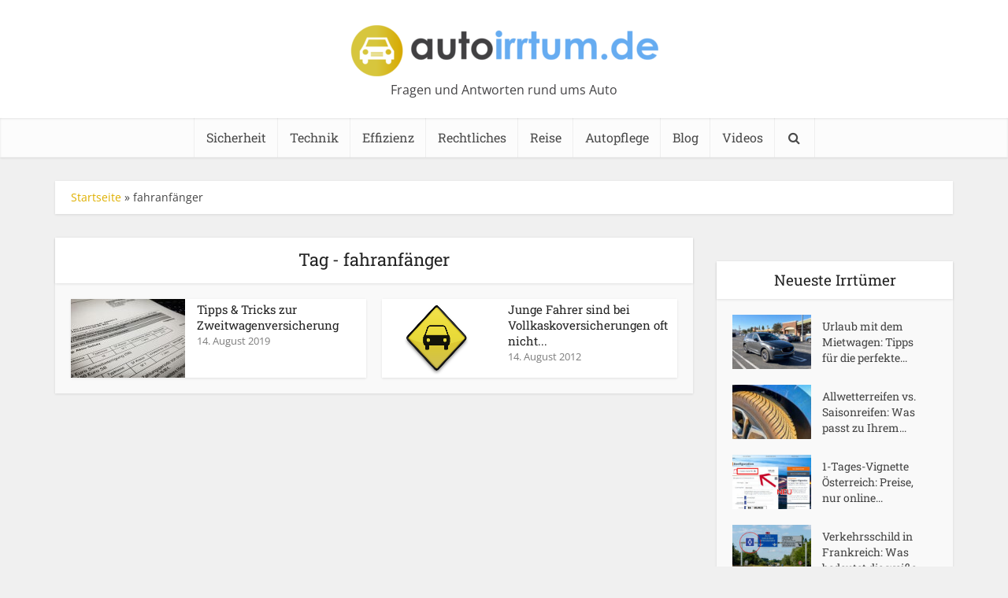

--- FILE ---
content_type: text/html; charset=UTF-8
request_url: https://autoirrtum.de/tag/fahranfanger/
body_size: 32666
content:
<!DOCTYPE html>
<html lang="de" class="no-js no-svg">

<head><meta http-equiv="Content-Type" content="text/html; charset=UTF-8" /><script>if(navigator.userAgent.match(/MSIE|Internet Explorer/i)||navigator.userAgent.match(/Trident\/7\..*?rv:11/i)){var href=document.location.href;if(!href.match(/[?&]nowprocket/)){if(href.indexOf("?")==-1){if(href.indexOf("#")==-1){document.location.href=href+"?nowprocket=1"}else{document.location.href=href.replace("#","?nowprocket=1#")}}else{if(href.indexOf("#")==-1){document.location.href=href+"&nowprocket=1"}else{document.location.href=href.replace("#","&nowprocket=1#")}}}}</script><script>(()=>{class RocketLazyLoadScripts{constructor(){this.v="2.0.3",this.userEvents=["keydown","keyup","mousedown","mouseup","mousemove","mouseover","mouseenter","mouseout","mouseleave","touchmove","touchstart","touchend","touchcancel","wheel","click","dblclick","input","visibilitychange"],this.attributeEvents=["onblur","onclick","oncontextmenu","ondblclick","onfocus","onmousedown","onmouseenter","onmouseleave","onmousemove","onmouseout","onmouseover","onmouseup","onmousewheel","onscroll","onsubmit"]}async t(){this.i(),this.o(),/iP(ad|hone)/.test(navigator.userAgent)&&this.h(),this.u(),this.l(this),this.m(),this.k(this),this.p(this),this._(),await Promise.all([this.R(),this.L()]),this.lastBreath=Date.now(),this.S(this),this.P(),this.D(),this.O(),this.M(),await this.C(this.delayedScripts.normal),await this.C(this.delayedScripts.defer),await this.C(this.delayedScripts.async),this.F("domReady"),await this.T(),await this.j(),await this.I(),this.F("windowLoad"),await this.A(),window.dispatchEvent(new Event("rocket-allScriptsLoaded")),this.everythingLoaded=!0,this.lastTouchEnd&&await new Promise((t=>setTimeout(t,500-Date.now()+this.lastTouchEnd))),this.H(),this.F("all"),this.U(),this.W()}i(){this.CSPIssue=sessionStorage.getItem("rocketCSPIssue"),document.addEventListener("securitypolicyviolation",(t=>{this.CSPIssue||"script-src-elem"!==t.violatedDirective||"data"!==t.blockedURI||(this.CSPIssue=!0,sessionStorage.setItem("rocketCSPIssue",!0))}),{isRocket:!0})}o(){window.addEventListener("pageshow",(t=>{this.persisted=t.persisted,this.realWindowLoadedFired=!0}),{isRocket:!0}),window.addEventListener("pagehide",(()=>{this.onFirstUserAction=null}),{isRocket:!0})}h(){let t;function e(e){t=e}window.addEventListener("touchstart",e,{isRocket:!0}),window.addEventListener("touchend",(function i(o){Math.abs(o.changedTouches[0].pageX-t.changedTouches[0].pageX)<10&&Math.abs(o.changedTouches[0].pageY-t.changedTouches[0].pageY)<10&&o.timeStamp-t.timeStamp<200&&(o.target.dispatchEvent(new PointerEvent("click",{target:o.target,bubbles:!0,cancelable:!0,detail:1})),event.preventDefault(),window.removeEventListener("touchstart",e,{isRocket:!0}),window.removeEventListener("touchend",i,{isRocket:!0}))}),{isRocket:!0})}q(t){this.userActionTriggered||("mousemove"!==t.type||this.firstMousemoveIgnored?"keyup"===t.type||"mouseover"===t.type||"mouseout"===t.type||(this.userActionTriggered=!0,this.onFirstUserAction&&this.onFirstUserAction()):this.firstMousemoveIgnored=!0),"click"===t.type&&t.preventDefault(),this.savedUserEvents.length>0&&(t.stopPropagation(),t.stopImmediatePropagation()),"touchstart"===this.lastEvent&&"touchend"===t.type&&(this.lastTouchEnd=Date.now()),"click"===t.type&&(this.lastTouchEnd=0),this.lastEvent=t.type,this.savedUserEvents.push(t)}u(){this.savedUserEvents=[],this.userEventHandler=this.q.bind(this),this.userEvents.forEach((t=>window.addEventListener(t,this.userEventHandler,{passive:!1,isRocket:!0})))}U(){this.userEvents.forEach((t=>window.removeEventListener(t,this.userEventHandler,{passive:!1,isRocket:!0}))),this.savedUserEvents.forEach((t=>{t.target.dispatchEvent(new window[t.constructor.name](t.type,t))}))}m(){this.eventsMutationObserver=new MutationObserver((t=>{const e="return false";for(const i of t){if("attributes"===i.type){const t=i.target.getAttribute(i.attributeName);t&&t!==e&&(i.target.setAttribute("data-rocket-"+i.attributeName,t),i.target["rocket"+i.attributeName]=new Function("event",t),i.target.setAttribute(i.attributeName,e))}"childList"===i.type&&i.addedNodes.forEach((t=>{if(t.nodeType===Node.ELEMENT_NODE)for(const i of t.attributes)this.attributeEvents.includes(i.name)&&i.value&&""!==i.value&&(t.setAttribute("data-rocket-"+i.name,i.value),t["rocket"+i.name]=new Function("event",i.value),t.setAttribute(i.name,e))}))}})),this.eventsMutationObserver.observe(document,{subtree:!0,childList:!0,attributeFilter:this.attributeEvents})}H(){this.eventsMutationObserver.disconnect(),this.attributeEvents.forEach((t=>{document.querySelectorAll("[data-rocket-"+t+"]").forEach((e=>{e.setAttribute(t,e.getAttribute("data-rocket-"+t)),e.removeAttribute("data-rocket-"+t)}))}))}k(t){Object.defineProperty(HTMLElement.prototype,"onclick",{get(){return this.rocketonclick||null},set(e){this.rocketonclick=e,this.setAttribute(t.everythingLoaded?"onclick":"data-rocket-onclick","this.rocketonclick(event)")}})}S(t){function e(e,i){let o=e[i];e[i]=null,Object.defineProperty(e,i,{get:()=>o,set(s){t.everythingLoaded?o=s:e["rocket"+i]=o=s}})}e(document,"onreadystatechange"),e(window,"onload"),e(window,"onpageshow");try{Object.defineProperty(document,"readyState",{get:()=>t.rocketReadyState,set(e){t.rocketReadyState=e},configurable:!0}),document.readyState="loading"}catch(t){console.log("WPRocket DJE readyState conflict, bypassing")}}l(t){this.originalAddEventListener=EventTarget.prototype.addEventListener,this.originalRemoveEventListener=EventTarget.prototype.removeEventListener,this.savedEventListeners=[],EventTarget.prototype.addEventListener=function(e,i,o){o&&o.isRocket||!t.B(e,this)&&!t.userEvents.includes(e)||t.B(e,this)&&!t.userActionTriggered||e.startsWith("rocket-")||t.everythingLoaded?t.originalAddEventListener.call(this,e,i,o):t.savedEventListeners.push({target:this,remove:!1,type:e,func:i,options:o})},EventTarget.prototype.removeEventListener=function(e,i,o){o&&o.isRocket||!t.B(e,this)&&!t.userEvents.includes(e)||t.B(e,this)&&!t.userActionTriggered||e.startsWith("rocket-")||t.everythingLoaded?t.originalRemoveEventListener.call(this,e,i,o):t.savedEventListeners.push({target:this,remove:!0,type:e,func:i,options:o})}}F(t){"all"===t&&(EventTarget.prototype.addEventListener=this.originalAddEventListener,EventTarget.prototype.removeEventListener=this.originalRemoveEventListener),this.savedEventListeners=this.savedEventListeners.filter((e=>{let i=e.type,o=e.target||window;return"domReady"===t&&"DOMContentLoaded"!==i&&"readystatechange"!==i||("windowLoad"===t&&"load"!==i&&"readystatechange"!==i&&"pageshow"!==i||(this.B(i,o)&&(i="rocket-"+i),e.remove?o.removeEventListener(i,e.func,e.options):o.addEventListener(i,e.func,e.options),!1))}))}p(t){let e;function i(e){return t.everythingLoaded?e:e.split(" ").map((t=>"load"===t||t.startsWith("load.")?"rocket-jquery-load":t)).join(" ")}function o(o){function s(e){const s=o.fn[e];o.fn[e]=o.fn.init.prototype[e]=function(){return this[0]===window&&t.userActionTriggered&&("string"==typeof arguments[0]||arguments[0]instanceof String?arguments[0]=i(arguments[0]):"object"==typeof arguments[0]&&Object.keys(arguments[0]).forEach((t=>{const e=arguments[0][t];delete arguments[0][t],arguments[0][i(t)]=e}))),s.apply(this,arguments),this}}if(o&&o.fn&&!t.allJQueries.includes(o)){const e={DOMContentLoaded:[],"rocket-DOMContentLoaded":[]};for(const t in e)document.addEventListener(t,(()=>{e[t].forEach((t=>t()))}),{isRocket:!0});o.fn.ready=o.fn.init.prototype.ready=function(i){function s(){parseInt(o.fn.jquery)>2?setTimeout((()=>i.bind(document)(o))):i.bind(document)(o)}return t.realDomReadyFired?!t.userActionTriggered||t.fauxDomReadyFired?s():e["rocket-DOMContentLoaded"].push(s):e.DOMContentLoaded.push(s),o([])},s("on"),s("one"),s("off"),t.allJQueries.push(o)}e=o}t.allJQueries=[],o(window.jQuery),Object.defineProperty(window,"jQuery",{get:()=>e,set(t){o(t)}})}P(){const t=new Map;document.write=document.writeln=function(e){const i=document.currentScript,o=document.createRange(),s=i.parentElement;let n=t.get(i);void 0===n&&(n=i.nextSibling,t.set(i,n));const c=document.createDocumentFragment();o.setStart(c,0),c.appendChild(o.createContextualFragment(e)),s.insertBefore(c,n)}}async R(){return new Promise((t=>{this.userActionTriggered?t():this.onFirstUserAction=t}))}async L(){return new Promise((t=>{document.addEventListener("DOMContentLoaded",(()=>{this.realDomReadyFired=!0,t()}),{isRocket:!0})}))}async I(){return this.realWindowLoadedFired?Promise.resolve():new Promise((t=>{window.addEventListener("load",t,{isRocket:!0})}))}M(){this.pendingScripts=[];this.scriptsMutationObserver=new MutationObserver((t=>{for(const e of t)e.addedNodes.forEach((t=>{"SCRIPT"!==t.tagName||t.noModule||t.isWPRocket||this.pendingScripts.push({script:t,promise:new Promise((e=>{const i=()=>{const i=this.pendingScripts.findIndex((e=>e.script===t));i>=0&&this.pendingScripts.splice(i,1),e()};t.addEventListener("load",i,{isRocket:!0}),t.addEventListener("error",i,{isRocket:!0}),setTimeout(i,1e3)}))})}))})),this.scriptsMutationObserver.observe(document,{childList:!0,subtree:!0})}async j(){await this.J(),this.pendingScripts.length?(await this.pendingScripts[0].promise,await this.j()):this.scriptsMutationObserver.disconnect()}D(){this.delayedScripts={normal:[],async:[],defer:[]},document.querySelectorAll("script[type$=rocketlazyloadscript]").forEach((t=>{t.hasAttribute("data-rocket-src")?t.hasAttribute("async")&&!1!==t.async?this.delayedScripts.async.push(t):t.hasAttribute("defer")&&!1!==t.defer||"module"===t.getAttribute("data-rocket-type")?this.delayedScripts.defer.push(t):this.delayedScripts.normal.push(t):this.delayedScripts.normal.push(t)}))}async _(){await this.L();let t=[];document.querySelectorAll("script[type$=rocketlazyloadscript][data-rocket-src]").forEach((e=>{let i=e.getAttribute("data-rocket-src");if(i&&!i.startsWith("data:")){i.startsWith("//")&&(i=location.protocol+i);try{const o=new URL(i).origin;o!==location.origin&&t.push({src:o,crossOrigin:e.crossOrigin||"module"===e.getAttribute("data-rocket-type")})}catch(t){}}})),t=[...new Map(t.map((t=>[JSON.stringify(t),t]))).values()],this.N(t,"preconnect")}async $(t){if(await this.G(),!0!==t.noModule||!("noModule"in HTMLScriptElement.prototype))return new Promise((e=>{let i;function o(){(i||t).setAttribute("data-rocket-status","executed"),e()}try{if(navigator.userAgent.includes("Firefox/")||""===navigator.vendor||this.CSPIssue)i=document.createElement("script"),[...t.attributes].forEach((t=>{let e=t.nodeName;"type"!==e&&("data-rocket-type"===e&&(e="type"),"data-rocket-src"===e&&(e="src"),i.setAttribute(e,t.nodeValue))})),t.text&&(i.text=t.text),t.nonce&&(i.nonce=t.nonce),i.hasAttribute("src")?(i.addEventListener("load",o,{isRocket:!0}),i.addEventListener("error",(()=>{i.setAttribute("data-rocket-status","failed-network"),e()}),{isRocket:!0}),setTimeout((()=>{i.isConnected||e()}),1)):(i.text=t.text,o()),i.isWPRocket=!0,t.parentNode.replaceChild(i,t);else{const i=t.getAttribute("data-rocket-type"),s=t.getAttribute("data-rocket-src");i?(t.type=i,t.removeAttribute("data-rocket-type")):t.removeAttribute("type"),t.addEventListener("load",o,{isRocket:!0}),t.addEventListener("error",(i=>{this.CSPIssue&&i.target.src.startsWith("data:")?(console.log("WPRocket: CSP fallback activated"),t.removeAttribute("src"),this.$(t).then(e)):(t.setAttribute("data-rocket-status","failed-network"),e())}),{isRocket:!0}),s?(t.fetchPriority="high",t.removeAttribute("data-rocket-src"),t.src=s):t.src="data:text/javascript;base64,"+window.btoa(unescape(encodeURIComponent(t.text)))}}catch(i){t.setAttribute("data-rocket-status","failed-transform"),e()}}));t.setAttribute("data-rocket-status","skipped")}async C(t){const e=t.shift();return e?(e.isConnected&&await this.$(e),this.C(t)):Promise.resolve()}O(){this.N([...this.delayedScripts.normal,...this.delayedScripts.defer,...this.delayedScripts.async],"preload")}N(t,e){this.trash=this.trash||[];let i=!0;var o=document.createDocumentFragment();t.forEach((t=>{const s=t.getAttribute&&t.getAttribute("data-rocket-src")||t.src;if(s&&!s.startsWith("data:")){const n=document.createElement("link");n.href=s,n.rel=e,"preconnect"!==e&&(n.as="script",n.fetchPriority=i?"high":"low"),t.getAttribute&&"module"===t.getAttribute("data-rocket-type")&&(n.crossOrigin=!0),t.crossOrigin&&(n.crossOrigin=t.crossOrigin),t.integrity&&(n.integrity=t.integrity),t.nonce&&(n.nonce=t.nonce),o.appendChild(n),this.trash.push(n),i=!1}})),document.head.appendChild(o)}W(){this.trash.forEach((t=>t.remove()))}async T(){try{document.readyState="interactive"}catch(t){}this.fauxDomReadyFired=!0;try{await this.G(),document.dispatchEvent(new Event("rocket-readystatechange")),await this.G(),document.rocketonreadystatechange&&document.rocketonreadystatechange(),await this.G(),document.dispatchEvent(new Event("rocket-DOMContentLoaded")),await this.G(),window.dispatchEvent(new Event("rocket-DOMContentLoaded"))}catch(t){console.error(t)}}async A(){try{document.readyState="complete"}catch(t){}try{await this.G(),document.dispatchEvent(new Event("rocket-readystatechange")),await this.G(),document.rocketonreadystatechange&&document.rocketonreadystatechange(),await this.G(),window.dispatchEvent(new Event("rocket-load")),await this.G(),window.rocketonload&&window.rocketonload(),await this.G(),this.allJQueries.forEach((t=>t(window).trigger("rocket-jquery-load"))),await this.G();const t=new Event("rocket-pageshow");t.persisted=this.persisted,window.dispatchEvent(t),await this.G(),window.rocketonpageshow&&window.rocketonpageshow({persisted:this.persisted})}catch(t){console.error(t)}}async G(){Date.now()-this.lastBreath>45&&(await this.J(),this.lastBreath=Date.now())}async J(){return document.hidden?new Promise((t=>setTimeout(t))):new Promise((t=>requestAnimationFrame(t)))}B(t,e){return e===document&&"readystatechange"===t||(e===document&&"DOMContentLoaded"===t||(e===window&&"DOMContentLoaded"===t||(e===window&&"load"===t||e===window&&"pageshow"===t)))}static run(){(new RocketLazyLoadScripts).t()}}RocketLazyLoadScripts.run()})();</script>


<meta name="viewport" content="user-scalable=yes, width=device-width, initial-scale=1.0, maximum-scale=1, minimum-scale=1">
<link rel="profile" href="https://gmpg.org/xfn/11" />

<meta name='robots' content='index, follow, max-image-preview:large, max-snippet:-1, max-video-preview:-1' />

	<!-- This site is optimized with the Yoast SEO plugin v26.5 - https://yoast.com/wordpress/plugins/seo/ -->
	<title>fahranfänger Archive - autoirrtum.de - Irrtümer rund um Auto, Verkehr und Technik</title>
<link crossorigin data-rocket-preload as="font" href="https://autoirrtum.de/wp-content/uploads/omgf/vce-fonts/open-sans-normal-latin-400.woff2" rel="preload">
<link crossorigin data-rocket-preload as="font" href="https://autoirrtum.de/wp-content/uploads/omgf/vce-fonts/roboto-slab-normal-latin-400.woff2" rel="preload">
<link crossorigin data-rocket-preload as="font" href="https://autoirrtum.de/wp-content/themes/voice/assets/css/fonts/fontawesome-webfont.woff?v=4.7.0" rel="preload">
<link crossorigin data-rocket-preload as="font" href="https://autoirrtum.de/wp-content/plugins/meks-smart-social-widget/css/fonts/socicon.woff" rel="preload">
<style id="wpr-usedcss">img:is([sizes=auto i],[sizes^="auto," i]){contain-intrinsic-size:3000px 1500px}img.emoji{display:inline!important;border:none!important;box-shadow:none!important;height:1em!important;width:1em!important;margin:0 .07em!important;vertical-align:-.1em!important;background:0 0!important;padding:0!important}:where(.wp-block-button__link){border-radius:9999px;box-shadow:none;padding:calc(.667em + 2px) calc(1.333em + 2px);text-decoration:none}:root :where(.wp-block-button .wp-block-button__link.is-style-outline),:root :where(.wp-block-button.is-style-outline>.wp-block-button__link){border:2px solid;padding:.667em 1.333em}:root :where(.wp-block-button .wp-block-button__link.is-style-outline:not(.has-text-color)),:root :where(.wp-block-button.is-style-outline>.wp-block-button__link:not(.has-text-color)){color:currentColor}:root :where(.wp-block-button .wp-block-button__link.is-style-outline:not(.has-background)),:root :where(.wp-block-button.is-style-outline>.wp-block-button__link:not(.has-background)){background-color:initial;background-image:none}:where(.wp-block-calendar table:not(.has-background) th){background:#ddd}:where(.wp-block-columns){margin-bottom:1.75em}:where(.wp-block-columns.has-background){padding:1.25em 2.375em}:where(.wp-block-post-comments input[type=submit]){border:none}:where(.wp-block-cover-image:not(.has-text-color)),:where(.wp-block-cover:not(.has-text-color)){color:#fff}:where(.wp-block-cover-image.is-light:not(.has-text-color)),:where(.wp-block-cover.is-light:not(.has-text-color)){color:#000}:root :where(.wp-block-cover h1:not(.has-text-color)),:root :where(.wp-block-cover h2:not(.has-text-color)),:root :where(.wp-block-cover h3:not(.has-text-color)),:root :where(.wp-block-cover h4:not(.has-text-color)),:root :where(.wp-block-cover h5:not(.has-text-color)),:root :where(.wp-block-cover h6:not(.has-text-color)),:root :where(.wp-block-cover p:not(.has-text-color)){color:inherit}:where(.wp-block-file){margin-bottom:1.5em}:where(.wp-block-file__button){border-radius:2em;display:inline-block;padding:.5em 1em}:where(.wp-block-file__button):is(a):active,:where(.wp-block-file__button):is(a):focus,:where(.wp-block-file__button):is(a):hover,:where(.wp-block-file__button):is(a):visited{box-shadow:none;color:#fff;opacity:.85;text-decoration:none}.wp-block-gallery:not(.has-nested-images){display:flex;flex-wrap:wrap;list-style-type:none;margin:0;padding:0}.wp-block-gallery:not(.has-nested-images) .blocks-gallery-item{display:flex;flex-direction:column;flex-grow:1;justify-content:center;margin:0 1em 1em 0;position:relative;width:calc(50% - 1em)}.wp-block-gallery:not(.has-nested-images) .blocks-gallery-item:nth-of-type(2n){margin-right:0}.wp-block-gallery:not(.has-nested-images) .blocks-gallery-item figure{align-items:flex-end;display:flex;height:100%;justify-content:flex-start;margin:0}.wp-block-gallery:not(.has-nested-images) .blocks-gallery-item img{display:block;height:auto;max-width:100%;width:auto}.wp-block-gallery:not(.has-nested-images) .blocks-gallery-item figcaption{background:linear-gradient(0deg,#000000b3,#0000004d 70%,#0000);bottom:0;box-sizing:border-box;color:#fff;font-size:.8em;margin:0;max-height:100%;overflow:auto;padding:3em .77em .7em;position:absolute;text-align:center;width:100%;z-index:2}.wp-block-gallery:not(.has-nested-images) .blocks-gallery-item figcaption img{display:inline}.wp-block-gallery:not(.has-nested-images) figcaption{flex-grow:1}.wp-block-gallery:not(.has-nested-images) .blocks-gallery-item:last-child{margin-right:0}.wp-block-gallery:not(.is-cropped) .blocks-gallery-item{align-self:flex-start}:where(.wp-block-group.wp-block-group-is-layout-constrained){position:relative}:root :where(.wp-block-image.is-style-rounded img,.wp-block-image .is-style-rounded img){border-radius:9999px}:where(.wp-block-latest-comments:not([style*=line-height] .wp-block-latest-comments__comment)){line-height:1.1}:where(.wp-block-latest-comments:not([style*=line-height] .wp-block-latest-comments__comment-excerpt p)){line-height:1.8}:root :where(.wp-block-latest-posts.is-grid){padding:0}:root :where(.wp-block-latest-posts.wp-block-latest-posts__list){padding-left:0}ul{box-sizing:border-box}:root :where(.wp-block-list.has-background){padding:1.25em 2.375em}:where(.wp-block-navigation.has-background .wp-block-navigation-item a:not(.wp-element-button)),:where(.wp-block-navigation.has-background .wp-block-navigation-submenu a:not(.wp-element-button)){padding:.5em 1em}:where(.wp-block-navigation .wp-block-navigation__submenu-container .wp-block-navigation-item a:not(.wp-element-button)),:where(.wp-block-navigation .wp-block-navigation__submenu-container .wp-block-navigation-submenu a:not(.wp-element-button)),:where(.wp-block-navigation .wp-block-navigation__submenu-container .wp-block-navigation-submenu button.wp-block-navigation-item__content),:where(.wp-block-navigation .wp-block-navigation__submenu-container .wp-block-pages-list__item button.wp-block-navigation-item__content){padding:.5em 1em}:root :where(p.has-background){padding:1.25em 2.375em}:where(p.has-text-color:not(.has-link-color)) a{color:inherit}:where(.wp-block-post-comments-form) input:not([type=submit]),:where(.wp-block-post-comments-form) textarea{border:1px solid #949494;font-family:inherit;font-size:1em}:where(.wp-block-post-comments-form) input:where(:not([type=submit]):not([type=checkbox])),:where(.wp-block-post-comments-form) textarea{padding:calc(.667em + 2px)}:where(.wp-block-post-excerpt){box-sizing:border-box;margin-bottom:var(--wp--style--block-gap);margin-top:var(--wp--style--block-gap)}:where(.wp-block-preformatted.has-background){padding:1.25em 2.375em}:where(.wp-block-search__button){border:1px solid #ccc;padding:6px 10px}:where(.wp-block-search__input){font-family:inherit;font-size:inherit;font-style:inherit;font-weight:inherit;letter-spacing:inherit;line-height:inherit;text-transform:inherit}:where(.wp-block-search__button-inside .wp-block-search__inside-wrapper){border:1px solid #949494;box-sizing:border-box;padding:4px}:where(.wp-block-search__button-inside .wp-block-search__inside-wrapper) .wp-block-search__input{border:none;border-radius:0;padding:0 4px}:where(.wp-block-search__button-inside .wp-block-search__inside-wrapper) .wp-block-search__input:focus{outline:0}:where(.wp-block-search__button-inside .wp-block-search__inside-wrapper) :where(.wp-block-search__button){padding:4px 8px}:root :where(.wp-block-separator.is-style-dots){height:auto;line-height:1;text-align:center}:root :where(.wp-block-separator.is-style-dots):before{color:currentColor;content:"···";font-family:serif;font-size:1.5em;letter-spacing:2em;padding-left:2em}:root :where(.wp-block-site-logo.is-style-rounded){border-radius:9999px}:where(.wp-block-social-links:not(.is-style-logos-only)) .wp-social-link{background-color:#f0f0f0;color:#444}:where(.wp-block-social-links:not(.is-style-logos-only)) .wp-social-link-amazon{background-color:#f90;color:#fff}:where(.wp-block-social-links:not(.is-style-logos-only)) .wp-social-link-bandcamp{background-color:#1ea0c3;color:#fff}:where(.wp-block-social-links:not(.is-style-logos-only)) .wp-social-link-behance{background-color:#0757fe;color:#fff}:where(.wp-block-social-links:not(.is-style-logos-only)) .wp-social-link-bluesky{background-color:#0a7aff;color:#fff}:where(.wp-block-social-links:not(.is-style-logos-only)) .wp-social-link-codepen{background-color:#1e1f26;color:#fff}:where(.wp-block-social-links:not(.is-style-logos-only)) .wp-social-link-deviantart{background-color:#02e49b;color:#fff}:where(.wp-block-social-links:not(.is-style-logos-only)) .wp-social-link-dribbble{background-color:#e94c89;color:#fff}:where(.wp-block-social-links:not(.is-style-logos-only)) .wp-social-link-dropbox{background-color:#4280ff;color:#fff}:where(.wp-block-social-links:not(.is-style-logos-only)) .wp-social-link-etsy{background-color:#f45800;color:#fff}:where(.wp-block-social-links:not(.is-style-logos-only)) .wp-social-link-facebook{background-color:#0866ff;color:#fff}:where(.wp-block-social-links:not(.is-style-logos-only)) .wp-social-link-fivehundredpx{background-color:#000;color:#fff}:where(.wp-block-social-links:not(.is-style-logos-only)) .wp-social-link-flickr{background-color:#0461dd;color:#fff}:where(.wp-block-social-links:not(.is-style-logos-only)) .wp-social-link-foursquare{background-color:#e65678;color:#fff}:where(.wp-block-social-links:not(.is-style-logos-only)) .wp-social-link-github{background-color:#24292d;color:#fff}:where(.wp-block-social-links:not(.is-style-logos-only)) .wp-social-link-goodreads{background-color:#eceadd;color:#382110}:where(.wp-block-social-links:not(.is-style-logos-only)) .wp-social-link-google{background-color:#ea4434;color:#fff}:where(.wp-block-social-links:not(.is-style-logos-only)) .wp-social-link-gravatar{background-color:#1d4fc4;color:#fff}:where(.wp-block-social-links:not(.is-style-logos-only)) .wp-social-link-instagram{background-color:#f00075;color:#fff}:where(.wp-block-social-links:not(.is-style-logos-only)) .wp-social-link-lastfm{background-color:#e21b24;color:#fff}:where(.wp-block-social-links:not(.is-style-logos-only)) .wp-social-link-linkedin{background-color:#0d66c2;color:#fff}:where(.wp-block-social-links:not(.is-style-logos-only)) .wp-social-link-mastodon{background-color:#3288d4;color:#fff}:where(.wp-block-social-links:not(.is-style-logos-only)) .wp-social-link-medium{background-color:#000;color:#fff}:where(.wp-block-social-links:not(.is-style-logos-only)) .wp-social-link-meetup{background-color:#f6405f;color:#fff}:where(.wp-block-social-links:not(.is-style-logos-only)) .wp-social-link-patreon{background-color:#000;color:#fff}:where(.wp-block-social-links:not(.is-style-logos-only)) .wp-social-link-pinterest{background-color:#e60122;color:#fff}:where(.wp-block-social-links:not(.is-style-logos-only)) .wp-social-link-pocket{background-color:#ef4155;color:#fff}:where(.wp-block-social-links:not(.is-style-logos-only)) .wp-social-link-reddit{background-color:#ff4500;color:#fff}:where(.wp-block-social-links:not(.is-style-logos-only)) .wp-social-link-skype{background-color:#0478d7;color:#fff}:where(.wp-block-social-links:not(.is-style-logos-only)) .wp-social-link-snapchat{background-color:#fefc00;color:#fff;stroke:#000}:where(.wp-block-social-links:not(.is-style-logos-only)) .wp-social-link-soundcloud{background-color:#ff5600;color:#fff}:where(.wp-block-social-links:not(.is-style-logos-only)) .wp-social-link-spotify{background-color:#1bd760;color:#fff}:where(.wp-block-social-links:not(.is-style-logos-only)) .wp-social-link-telegram{background-color:#2aabee;color:#fff}:where(.wp-block-social-links:not(.is-style-logos-only)) .wp-social-link-threads{background-color:#000;color:#fff}:where(.wp-block-social-links:not(.is-style-logos-only)) .wp-social-link-tiktok{background-color:#000;color:#fff}:where(.wp-block-social-links:not(.is-style-logos-only)) .wp-social-link-tumblr{background-color:#011835;color:#fff}:where(.wp-block-social-links:not(.is-style-logos-only)) .wp-social-link-twitch{background-color:#6440a4;color:#fff}:where(.wp-block-social-links:not(.is-style-logos-only)) .wp-social-link-twitter{background-color:#1da1f2;color:#fff}:where(.wp-block-social-links:not(.is-style-logos-only)) .wp-social-link-vimeo{background-color:#1eb7ea;color:#fff}:where(.wp-block-social-links:not(.is-style-logos-only)) .wp-social-link-vk{background-color:#4680c2;color:#fff}:where(.wp-block-social-links:not(.is-style-logos-only)) .wp-social-link-wordpress{background-color:#3499cd;color:#fff}:where(.wp-block-social-links:not(.is-style-logos-only)) .wp-social-link-whatsapp{background-color:#25d366;color:#fff}:where(.wp-block-social-links:not(.is-style-logos-only)) .wp-social-link-x{background-color:#000;color:#fff}:where(.wp-block-social-links:not(.is-style-logos-only)) .wp-social-link-yelp{background-color:#d32422;color:#fff}:where(.wp-block-social-links:not(.is-style-logos-only)) .wp-social-link-youtube{background-color:red;color:#fff}:where(.wp-block-social-links.is-style-logos-only) .wp-social-link{background:0 0}:where(.wp-block-social-links.is-style-logos-only) .wp-social-link svg{height:1.25em;width:1.25em}:where(.wp-block-social-links.is-style-logos-only) .wp-social-link-amazon{color:#f90}:where(.wp-block-social-links.is-style-logos-only) .wp-social-link-bandcamp{color:#1ea0c3}:where(.wp-block-social-links.is-style-logos-only) .wp-social-link-behance{color:#0757fe}:where(.wp-block-social-links.is-style-logos-only) .wp-social-link-bluesky{color:#0a7aff}:where(.wp-block-social-links.is-style-logos-only) .wp-social-link-codepen{color:#1e1f26}:where(.wp-block-social-links.is-style-logos-only) .wp-social-link-deviantart{color:#02e49b}:where(.wp-block-social-links.is-style-logos-only) .wp-social-link-dribbble{color:#e94c89}:where(.wp-block-social-links.is-style-logos-only) .wp-social-link-dropbox{color:#4280ff}:where(.wp-block-social-links.is-style-logos-only) .wp-social-link-etsy{color:#f45800}:where(.wp-block-social-links.is-style-logos-only) .wp-social-link-facebook{color:#0866ff}:where(.wp-block-social-links.is-style-logos-only) .wp-social-link-fivehundredpx{color:#000}:where(.wp-block-social-links.is-style-logos-only) .wp-social-link-flickr{color:#0461dd}:where(.wp-block-social-links.is-style-logos-only) .wp-social-link-foursquare{color:#e65678}:where(.wp-block-social-links.is-style-logos-only) .wp-social-link-github{color:#24292d}:where(.wp-block-social-links.is-style-logos-only) .wp-social-link-goodreads{color:#382110}:where(.wp-block-social-links.is-style-logos-only) .wp-social-link-google{color:#ea4434}:where(.wp-block-social-links.is-style-logos-only) .wp-social-link-gravatar{color:#1d4fc4}:where(.wp-block-social-links.is-style-logos-only) .wp-social-link-instagram{color:#f00075}:where(.wp-block-social-links.is-style-logos-only) .wp-social-link-lastfm{color:#e21b24}:where(.wp-block-social-links.is-style-logos-only) .wp-social-link-linkedin{color:#0d66c2}:where(.wp-block-social-links.is-style-logos-only) .wp-social-link-mastodon{color:#3288d4}:where(.wp-block-social-links.is-style-logos-only) .wp-social-link-medium{color:#000}:where(.wp-block-social-links.is-style-logos-only) .wp-social-link-meetup{color:#f6405f}:where(.wp-block-social-links.is-style-logos-only) .wp-social-link-patreon{color:#000}:where(.wp-block-social-links.is-style-logos-only) .wp-social-link-pinterest{color:#e60122}:where(.wp-block-social-links.is-style-logos-only) .wp-social-link-pocket{color:#ef4155}:where(.wp-block-social-links.is-style-logos-only) .wp-social-link-reddit{color:#ff4500}:where(.wp-block-social-links.is-style-logos-only) .wp-social-link-skype{color:#0478d7}:where(.wp-block-social-links.is-style-logos-only) .wp-social-link-snapchat{color:#fff;stroke:#000}:where(.wp-block-social-links.is-style-logos-only) .wp-social-link-soundcloud{color:#ff5600}:where(.wp-block-social-links.is-style-logos-only) .wp-social-link-spotify{color:#1bd760}:where(.wp-block-social-links.is-style-logos-only) .wp-social-link-telegram{color:#2aabee}:where(.wp-block-social-links.is-style-logos-only) .wp-social-link-threads{color:#000}:where(.wp-block-social-links.is-style-logos-only) .wp-social-link-tiktok{color:#000}:where(.wp-block-social-links.is-style-logos-only) .wp-social-link-tumblr{color:#011835}:where(.wp-block-social-links.is-style-logos-only) .wp-social-link-twitch{color:#6440a4}:where(.wp-block-social-links.is-style-logos-only) .wp-social-link-twitter{color:#1da1f2}:where(.wp-block-social-links.is-style-logos-only) .wp-social-link-vimeo{color:#1eb7ea}:where(.wp-block-social-links.is-style-logos-only) .wp-social-link-vk{color:#4680c2}:where(.wp-block-social-links.is-style-logos-only) .wp-social-link-whatsapp{color:#25d366}:where(.wp-block-social-links.is-style-logos-only) .wp-social-link-wordpress{color:#3499cd}:where(.wp-block-social-links.is-style-logos-only) .wp-social-link-x{color:#000}:where(.wp-block-social-links.is-style-logos-only) .wp-social-link-yelp{color:#d32422}:where(.wp-block-social-links.is-style-logos-only) .wp-social-link-youtube{color:red}:root :where(.wp-block-social-links .wp-social-link a){padding:.25em}:root :where(.wp-block-social-links.is-style-logos-only .wp-social-link a){padding:0}:root :where(.wp-block-social-links.is-style-pill-shape .wp-social-link a){padding-left:.66667em;padding-right:.66667em}:root :where(.wp-block-tag-cloud.is-style-outline){display:flex;flex-wrap:wrap;gap:1ch}:root :where(.wp-block-tag-cloud.is-style-outline a){border:1px solid;font-size:unset!important;margin-right:0;padding:1ch 2ch;text-decoration:none!important}:root :where(.wp-block-table-of-contents){box-sizing:border-box}:where(.wp-block-term-description){box-sizing:border-box;margin-bottom:var(--wp--style--block-gap);margin-top:var(--wp--style--block-gap)}:where(pre.wp-block-verse){font-family:inherit}:root{--wp--preset--font-size--normal:16px;--wp--preset--font-size--huge:42px}html :where(.has-border-color){border-style:solid}html :where([style*=border-top-color]){border-top-style:solid}html :where([style*=border-right-color]){border-right-style:solid}html :where([style*=border-bottom-color]){border-bottom-style:solid}html :where([style*=border-left-color]){border-left-style:solid}html :where([style*=border-width]){border-style:solid}html :where([style*=border-top-width]){border-top-style:solid}html :where([style*=border-right-width]){border-right-style:solid}html :where([style*=border-bottom-width]){border-bottom-style:solid}html :where([style*=border-left-width]){border-left-style:solid}html :where(img[class*=wp-image-]){height:auto;max-width:100%}:where(figure){margin:0 0 1em}html :where(.is-position-sticky){--wp-admin--admin-bar--position-offset:var(--wp-admin--admin-bar--height,0px)}@media screen and (max-width:600px){html :where(.is-position-sticky){--wp-admin--admin-bar--position-offset:0px}}:root{--wp--preset--aspect-ratio--square:1;--wp--preset--aspect-ratio--4-3:4/3;--wp--preset--aspect-ratio--3-4:3/4;--wp--preset--aspect-ratio--3-2:3/2;--wp--preset--aspect-ratio--2-3:2/3;--wp--preset--aspect-ratio--16-9:16/9;--wp--preset--aspect-ratio--9-16:9/16;--wp--preset--color--black:#000000;--wp--preset--color--cyan-bluish-gray:#abb8c3;--wp--preset--color--white:#ffffff;--wp--preset--color--pale-pink:#f78da7;--wp--preset--color--vivid-red:#cf2e2e;--wp--preset--color--luminous-vivid-orange:#ff6900;--wp--preset--color--luminous-vivid-amber:#fcb900;--wp--preset--color--light-green-cyan:#7bdcb5;--wp--preset--color--vivid-green-cyan:#00d084;--wp--preset--color--pale-cyan-blue:#8ed1fc;--wp--preset--color--vivid-cyan-blue:#0693e3;--wp--preset--color--vivid-purple:#9b51e0;--wp--preset--color--vce-acc:#dfb001;--wp--preset--color--vce-meta:#7c7c7c;--wp--preset--color--vce-txt:#444444;--wp--preset--color--vce-bg:#ffffff;--wp--preset--color--vce-cat-0: ;--wp--preset--gradient--vivid-cyan-blue-to-vivid-purple:linear-gradient(135deg,rgba(6, 147, 227, 1) 0%,rgb(155, 81, 224) 100%);--wp--preset--gradient--light-green-cyan-to-vivid-green-cyan:linear-gradient(135deg,rgb(122, 220, 180) 0%,rgb(0, 208, 130) 100%);--wp--preset--gradient--luminous-vivid-amber-to-luminous-vivid-orange:linear-gradient(135deg,rgba(252, 185, 0, 1) 0%,rgba(255, 105, 0, 1) 100%);--wp--preset--gradient--luminous-vivid-orange-to-vivid-red:linear-gradient(135deg,rgba(255, 105, 0, 1) 0%,rgb(207, 46, 46) 100%);--wp--preset--gradient--very-light-gray-to-cyan-bluish-gray:linear-gradient(135deg,rgb(238, 238, 238) 0%,rgb(169, 184, 195) 100%);--wp--preset--gradient--cool-to-warm-spectrum:linear-gradient(135deg,rgb(74, 234, 220) 0%,rgb(151, 120, 209) 20%,rgb(207, 42, 186) 40%,rgb(238, 44, 130) 60%,rgb(251, 105, 98) 80%,rgb(254, 248, 76) 100%);--wp--preset--gradient--blush-light-purple:linear-gradient(135deg,rgb(255, 206, 236) 0%,rgb(152, 150, 240) 100%);--wp--preset--gradient--blush-bordeaux:linear-gradient(135deg,rgb(254, 205, 165) 0%,rgb(254, 45, 45) 50%,rgb(107, 0, 62) 100%);--wp--preset--gradient--luminous-dusk:linear-gradient(135deg,rgb(255, 203, 112) 0%,rgb(199, 81, 192) 50%,rgb(65, 88, 208) 100%);--wp--preset--gradient--pale-ocean:linear-gradient(135deg,rgb(255, 245, 203) 0%,rgb(182, 227, 212) 50%,rgb(51, 167, 181) 100%);--wp--preset--gradient--electric-grass:linear-gradient(135deg,rgb(202, 248, 128) 0%,rgb(113, 206, 126) 100%);--wp--preset--gradient--midnight:linear-gradient(135deg,rgb(2, 3, 129) 0%,rgb(40, 116, 252) 100%);--wp--preset--font-size--small:13px;--wp--preset--font-size--medium:20px;--wp--preset--font-size--large:21px;--wp--preset--font-size--x-large:42px;--wp--preset--font-size--normal:16px;--wp--preset--font-size--huge:28px;--wp--preset--spacing--20:0.44rem;--wp--preset--spacing--30:0.67rem;--wp--preset--spacing--40:1rem;--wp--preset--spacing--50:1.5rem;--wp--preset--spacing--60:2.25rem;--wp--preset--spacing--70:3.38rem;--wp--preset--spacing--80:5.06rem;--wp--preset--shadow--natural:6px 6px 9px rgba(0, 0, 0, .2);--wp--preset--shadow--deep:12px 12px 50px rgba(0, 0, 0, .4);--wp--preset--shadow--sharp:6px 6px 0px rgba(0, 0, 0, .2);--wp--preset--shadow--outlined:6px 6px 0px -3px rgba(255, 255, 255, 1),6px 6px rgba(0, 0, 0, 1);--wp--preset--shadow--crisp:6px 6px 0px rgba(0, 0, 0, 1)}:where(.is-layout-flex){gap:.5em}:where(.is-layout-grid){gap:.5em}:where(.wp-block-post-template.is-layout-flex){gap:1.25em}:where(.wp-block-post-template.is-layout-grid){gap:1.25em}:where(.wp-block-columns.is-layout-flex){gap:2em}:where(.wp-block-columns.is-layout-grid){gap:2em}:root :where(.wp-block-pullquote){font-size:1.5em;line-height:1.6}.mks_accordion_item,.mks_toggle{margin:0;display:block;border:1px solid;border-bottom:none}.mks_accordion,.mks_toggle{border-bottom:1px solid}.mks_accordion,.mks_toggle{margin:0 0 20px}.mks_accordion_active{border-bottom:none}.mks_accordion_heading,.mks_toggle_heading{cursor:pointer;display:block;line-height:1.2em;position:relative;padding:15px 60px 15px 20px;margin:0;font-weight:400}.mks_accordion>p,.mks_toggle>p{display:none}.mks_accordion_content,.mks_toggle_content{display:none;border-top:1px solid;padding:20px}.mks_accordion_active .mks_toggle_content,.mks_toggle_active .mks_toggle_content{display:block}.mks_accordion_content p:last-child,.mks_toggle_content p:last-child{margin-bottom:0}.mks_accordion_active .fa-minus,.mks_toggle_active .fa-minus{display:block}.mks_accordion .fa-plus,.mks_toggle .fa-plus{display:block}.mks_accordion_active .fa-plus,.mks_toggle_active .fa-plus{display:none}.mks_accordion_heading i,.mks_toggle_heading i{display:none;position:absolute;font-size:14px;line-height:20px;margin:-10px 0 0;top:50%;right:20px}.mks_tabs{display:none;overflow:hidden;padding:40px 0 0;position:relative;margin:0 0 20px}.mks_tabs_nav{position:absolute;top:0;left:0;height:41px;display:block;width:100%;z-index:1}.mks_tab_item{position:relative;display:block;padding:20px;border:1px solid}.mks_tab_nav_item.active{border-bottom:1px solid #fff}.mks_tab_nav_item{display:block;float:left;margin:0 8px 0 0;border:1px solid;border-bottom:1px solid;height:39px;line-height:39px;padding:0 20px;text-decoration:none;-webkit-box-sizing:content-box;-moz-box-sizing:content-box;-ms-box-sizing:content-box;box-sizing:content-box}.mks_tab_nav_item:hover{cursor:pointer}.mks_tabs.vertical{padding:0 0 0 19.9%}.mks_tabs.vertical .mks_tab_nav_item{width:100%;-webkit-box-sizing:border-box;-moz-box-sizing:border-box;-ms-box-sizing:border-box;box-sizing:border-box;border-bottom:1px solid;margin:0 0 -1px;min-height:39px}.mks_tabs.vertical .mks_tabs_nav{width:20%;height:100%}.mks_tabs.vertical .mks_tab_nav_item.active{border-bottom:1px solid;border-right:1px solid #fff}.mks_tabs.vertical .mks_tab_item{border-left:1px solid;min-height:200px}@media only screen and (max-width:479px){.mks_tab_nav_item{padding:0 10px}}@font-face{font-family:'Open Sans';font-style:normal;font-weight:400;font-display:swap;src:url('https://autoirrtum.de/wp-content/uploads/omgf/vce-fonts/open-sans-normal-latin-400.woff2') format('woff2');unicode-range:U+0000-00FF,U+0131,U+0152-0153,U+02BB-02BC,U+02C6,U+02DA,U+02DC,U+0304,U+0308,U+0329,U+2000-206F,U+20AC,U+2122,U+2191,U+2193,U+2212,U+2215,U+FEFF,U+FFFD}@font-face{font-family:'Roboto Slab';font-style:normal;font-weight:400;font-display:swap;src:url('https://autoirrtum.de/wp-content/uploads/omgf/vce-fonts/roboto-slab-normal-latin-400.woff2') format('woff2');unicode-range:U+0000-00FF,U+0131,U+0152-0153,U+02BB-02BC,U+02C6,U+02DA,U+02DC,U+0304,U+0308,U+0329,U+2000-206F,U+20AC,U+2122,U+2191,U+2193,U+2212,U+2215,U+FEFF,U+FFFD}a,address,body,caption,code,div,dl,dt,em,fieldset,form,h1,h2,h4,html,iframe,ins,label,legend,li,object,p,s,span,table,tbody,tr,tt,ul,var{border:0;font-size:100%;margin:0;outline:0;padding:0;vertical-align:baseline}html{font-size:62.5%;overflow-y:scroll;overflow-x:hidden;-webkit-text-size-adjust:100%;-ms-text-size-adjust:100%;-ms-touch-action:manipulation;touch-action:manipulation}*,:after,:before{-webkit-box-sizing:border-box;-moz-box-sizing:border-box;box-sizing:border-box}body{background:#fff;font-style:inherit;font-weight:inherit;font-family:inherit;-webkit-font-smoothing:antialiased;text-rendering:auto}article,aside,figcaption,figure,footer,header,main,nav,section{display:block}ul{list-style:none}table{border-collapse:collapse;border-spacing:0}caption{font-weight:400;text-align:left}a:focus{outline:0}a:active,a:hover{outline:0}a{text-decoration:none}a img{border:0}.main-box-head{-moz-box-shadow:0 3px 6px 0 rgba(0,0,0,.07);box-shadow:0 3px 6px 0 rgba(0,0,0,.07)}.container{margin:0 auto;max-width:1140px}.container-full{width:100%}.container-fix{margin:0 -15px}.container:after{content:"";display:table;clear:both}[class*=bit-]{float:left;padding:15px}[class*=bit-]:last-of-type{float:right}.bit-3{width:33.33%}.sidebar{width:300px;float:left;padding-top:15px;position:relative;min-height:1px}.vce-sid-left .sidebar{float:left;padding-top:15px}.vce-main-content{float:left;width:840px;padding:15px 30px 0 0}.vce-sid-left .vce-main-content{float:right}.vce-sid-left .vce-main-content{padding:15px 0 15px 30px}.vce-sid-none .vce-main-content{padding:15px 0 0}.vce-sticky{-webkit-transition:top .2s;-moz-transition:top .2s;-ms-transition:top .2s;-o-transition:top .2s;transition:top .2s ease}.vce-sticky .widget:last-child{margin-bottom:0}.vce-sid-none .vce-main-content{width:100%}.vce-sid-none .vce-lay-d{width:353px}body,button,input,select,textarea{line-height:1.63}h1,h2,h4{font-style:normal;-ms-word-wrap:break-word;word-wrap:break-word}h1{line-height:1.22;margin-bottom:10px}h2{line-height:1.25;margin-bottom:10px}h4{line-height:1.4;margin-bottom:10px}p{margin-bottom:30px;-ms-word-wrap:break-word;word-wrap:break-word}em,i{font-style:italic}address{margin:0 0 1.5em}code,tt,var{font-family:Monaco,Consolas,"Andale Mono","DejaVu Sans Mono",monospace}ins{text-decoration:none}ul{margin:0 0 30px 30px}ul{list-style:disc}li>ul{margin-bottom:0;margin-left:1.5em}dt{font-weight:700}img{max-width:100%;height:auto;vertical-align:middle;border:0;-ms-interpolation-mode:bicubic}.owl-carousel .owl-item img,.vce-featured-grid .owl-item img{width:auto}figure{margin:0}table{margin:0 0 1.5em;width:100%;background:#fff;border-top:1px solid #e6e6e6;border-left:1px solid rgba(0,0,0,.07)}button,input,select,textarea{font-size:100%;margin:0;vertical-align:baseline}.vce-load-more a,.vce-mega-menu-posts-wrap .owl-nav>div,button,input[type=button],input[type=reset],input[type=submit]{border-radius:4px;font-size:14px;line-height:22px;color:#fff;text-align:center;display:inline-block;width:auto;padding:5px 10px;text-decoration:none;border:none;min-width:90px;background-position:center center;-webkit-transition:.2s ease-in-out;-moz-transition:.2s ease-in-out;-o-transition:.2s ease-in-out;transition:all .2s ease-in-out;-webkit-appearance:none}.vce-load-more a:hover,.vce-mega-menu-posts-wrap .owl-nav>div:hover,button:hover,input[type=button]:hover,input[type=reset]:hover,input[type=submit]:hover{cursor:pointer;text-decoration:none;background-image:-moz-linear-gradient(left,rgba(0,0,0,.1) 0,rgba(0,0,0,.1) 100%);background-image:-webkit-gradient(linear,left top,right top,color-stop(0,rgba(0,0,0,.1)),color-stop(100%,rgba(0,0,0,.1)));background-image:-webkit-linear-gradient(left,rgba(0,0,0,.1) 0,rgba(0,0,0,.1) 100%);background-image:-o-linear-gradient(left,rgba(0,0,0,.1) 0,rgba(0,0,0,.1) 100%);background-image:-ms-linear-gradient(left,rgba(0,0,0,.1) 0,rgba(0,0,0,.1) 100%);background-image:linear-gradient(to right,rgba(0,0,0,.1) 0,rgba(0,0,0,.1) 100%)}input[type=submit]{min-width:140px}.vce-mega-menu-wrapper.vce-loader{background-image:url('https://autoirrtum.de/wp-content/themes/voice/assets/img/loader.gif');background-repeat:no-repeat;background-position:center center}input[type=checkbox],input[type=radio]{padding:0}input[type=search]{-webkit-appearance:textfield}input[type=search]::-webkit-search-decoration{-webkit-appearance:none}button::-moz-focus-inner,input::-moz-focus-inner{border:0;padding:0}input[type=email],input[type=password],input[type=search],input[type=text],input[type=url],textarea{color:#666;border:1px solid #ccc;border-radius:4px}input[type=email]:focus,input[type=password]:focus,input[type=search]:focus,input[type=text]:focus,input[type=url]:focus,textarea:focus{color:#111}input[type=email],input[type=password],input[type=search],input[type=text],input[type=url]{padding:3px}textarea{overflow:auto;padding-left:3px;vertical-align:top;width:100%}a:hover{text-decoration:underline}a:active,a:focus{text-decoration:none}.main-navigation{clear:both;display:block;float:left;width:100%}.main-navigation ul{list-style:none;margin:0;padding:0;text-align:center}.main-navigation li{display:inline-block;vertical-align:top;position:relative}.main-navigation li{font-size:16px}.main-navigation a{display:block;text-decoration:none;line-height:1.25;padding:15px}.nav-menu ul{transition-delay:0.1s;-webkit-transition-delay:0.1s;-webkit-transition:.2s ease-in-out;-moz-transition:.2s ease-in-out;-ms-transition:.2s ease-in-out;-o-transition:.2s ease-in-out;transition:all .2s ease-in-out}.nav-menu>li>a{box-shadow:-1px 0 0 0 rgba(0,0,0,.05)}.nav-menu>li:last-child a{box-shadow:-1px 0 0 0 rgba(0,0,0,.05),1px 0 0 0 rgba(0,0,0,.05)}.main-navigation li.fa a{padding:15px 10px 15px 25px}.main-navigation a:hover{cursor:pointer}.main-navigation li.fa:before{position:absolute;left:5px;top:17px}.main-navigation ul ul{position:absolute;top:100%;opacity:0;visibility:hidden;display:block;z-index:99999}.main-navigation li:active>ul,.main-navigation li:focus>ul,.main-navigation li:hover>ul,.main-navigation li:hover>ul.vce-mega-menu-wrapper>li.vce-mega-menu-posts-wrap>ul{visibility:visible;opacity:1;pointer-events:auto}.main-navigation li:hover>ul.vce-mega-menu-wrapper>li.vce-mega-menu-posts-wrap>ul{position:relative}.search-header-form-ul,.vce-mega-menu-wrapper{box-shadow:0 3px 6px rgba(0,0,0,.2)}.main-navigation ul ul ul{top:0}.main-navigation ul ul a{width:250px;text-align:left;font-size:14px}.main-navigation ul ul li{border-bottom:1px solid rgba(0,0,0,.05)}.main-navigation ul ul li:last-child{border-bottom:none}.main-navigation ul li.search-header-wrap>ul{display:block;opacity:0;-webkit-transform:scale(0);-moz-transform:scale(0);-ms-transform:scale(0);-o-transform:scale(0);transform:scale(0);-webkit-transition:.15s ease-in-out;-moz-transition:.15s ease-in-out;-ms-transition:.15s ease-in-out;-o-transition:.15s ease-in-out;transition:all .15s ease-in-out}.main-navigation ul li.search-header-wrap.vce-zoomed>ul.search-header-form-ul{display:block;opacity:1;visibility:visible;-webkit-transform:scale(1);-moz-transform:scale(1);-ms-transform:scale(1);-o-transform:scale(1);transform:scale(1)}.vce-mega-menu-posts-wrap .owl-controls{text-align:center;border-top:1px solid rgba(0,0,0,.05);padding:10px 0;margin:0 -20px}.search-header-wrap ul{padding:10px;width:295px;right:0;border-radius:2px}.search-header-wrap{width:50px}.search-header-form-ul li{float:left;width:100%}.main-navigation ul ul li>ul{left:100%}.main-navigation a.vce-item-selected,.nav-menu>li:hover>a{box-shadow:0 2px 2px rgba(0,0,0,.1)}.header-sticky{position:fixed;top:0;left:0;width:100%;z-index:2000;height:50px;-webkit-backface-visibility:visible;backface-visibility:visible;-webkit-transform:translateY(-200%);-moz-transform:translateY(-200%);transform:translateY(-200%);will-change:transform;-webkit-transition:transform .3s linear;-moz-transition:transform .3s linear;-ms-transition:transform .3s linear;-o-transition:transform .3s linear;transition:transform .3s linear}.header-is-sticky{-webkit-transform:translateY(0);-moz-transform:translateY(0);transform:translateY(0)}.header-sticky .site-title{float:left;padding:4px 0 0}.header-sticky .main-navigation{clear:none;float:right;width:auto}.admin-bar .header-sticky{top:32px}.sidr-open .header-is-sticky{left:260px}.header-sticky .nav-menu{position:static}.header-sticky .container{position:relative}.header-sticky .site-title img{max-height:28px}.header-sticky .main-navigation a.vce-item-selected{box-shadow:none;background-color:transparent;border-left:1px solid rgba(0,0,0,.1)}.nav-menu ul.owl-carousel{-webkit-transition:none;-moz-transition:none;-ms-transition:none;-o-transition:none;transition:none;transition-delay:0;-webkit-transition-delay:0}.vce-wrap-left{float:left}.vce-wrap-left>div,.vce-wrap-left>ul{float:left}.clear:after,.clear:before,.site-content:after,.site-content:before,.site-footer:after,.site-footer:before{content:'';display:table}.clear:after,.site-content:after,.site-footer:after{clear:both}.sidebar .widget{line-height:1.57;-moz-box-shadow:0 3px 6px 0 rgba(0,0,0,.09);box-shadow:0 3px 6px 0 rgba(0,0,0,.09);margin:0 0 30px}.sidebar .widget-title{-moz-box-shadow:0 3px 6px 0 rgba(0,0,0,.07);box-shadow:0 3px 6px 0 rgba(0,0,0,.07);line-height:1.56;padding:12px;text-align:center;margin-bottom:0}.sidebar .widget-title a{background:#fff;font-size:20px;color:#232323;line-height:27px;padding:12px;text-align:center;margin-bottom:0}.widget li,.widget ul{margin:0;padding:0;list-style:none}.widget p,.widget>div,.widget>form,.widget>ul{padding:20px}.widget li{border-bottom:1px solid rgba(0,0,0,.07);padding:12px 20px}.widget li:last-child{border-bottom:none}.widget li a{text-decoration:none;-ms-word-wrap:break-word;word-wrap:break-word;-webkit-transition:.1s linear;-moz-transition:.1s linear;-ms-transition:.1s linear;-o-transition:.1s linear;transition:all .1s linear}.widget li a:hover{text-decoration:none}.site-footer .widget li a:hover{text-decoration:none}.admin-bar .vce-sticky.is_stuck{top:60px}.vce-sticky.is_stuck{top:30px}.sticky-active .vce-sticky.is_stuck{top:80px}.sticky-active.admin-bar .vce-sticky.is_stuck{top:100px}.widget select{width:100%}.widget ul{padding:0;display:inline-block;width:100%}.widget>div.clear{padding:0}.sidebar .vce_posts_widget,.sidebar .widget.mks_social_widget{line-height:11px}.sidebar .vce_posts_widget p,.sidebar .widget.mks_social_widget p{line-height:22px}.mks_social_widget p{margin-bottom:0;padding:20px 20px 0}ul.mks_social_widget_ul{padding:20px 15px 15px 20px}ul.mks_social_widget_ul li{float:left}.widget>div p,.widget>form p{padding:0;margin-bottom:10px}.nav-menu{position:relative}.nav-menu .vce-mega-menu-wrapper,.nav-menu .vce-mega-menu-wrapper>li.vce-mega-menu-posts-wrap>ul{left:0;width:100.2%;padding:0 10px;margin:0 0 0 -.1%}.nav-menu .vce-mega-menu-wrapper,.nav-menu .vce-mega-menu-wrapper>li.vce-mega-menu-posts-wrap{min-height:210px}.nav-menu .vce-mega-menu-wrapper>li.vce-mega-menu-posts-wrap>ul{min-height:200px}.nav-menu .vce-mega-menu-wrapper>li.vce-mega-menu-posts-wrap>ul>li{display:block;padding:20px 10px;text-align:center;float:left;width:20%;border-bottom:none}.nav-menu .vce-mega-menu-wrapper>li.vce-mega-menu-posts-wrap>ul{background:0 0}.nav-menu .vce-mega-menu-wrapper>li.vce-mega-menu-posts-wrap{float:left;position:relative;width:100%}.vce-mega-menu-posts-wrap .owl-item{width:22%}.nav-menu .vce-mega-menu-wrapper>li .mega-menu-link{display:block;border:1px solid rgba(0,0,0,.05);padding:10px;width:auto;text-align:center;font-size:14px;line-height:22px}.header-sticky .nav-menu .vce-mega-menu-wrapper{margin-top:-1px}.vce-mega-menu-posts-wrap .owl-carousel .owl-item{padding:20px 10px}.widget_nav_menu>div{padding:0}.tagcloud a{font-size:14px!important;border-radius:4px;padding:2px 7px;display:inline-block;vertical-align:top;text-decoration:none;margin:0 2px 2px 0}.tagcloud a:before{content:"#"}.vce-search-form{padding:20px}.vce-search-form .vce-search-input,.vce-search-form .vce-search-input:focus{width:200px;display:inline-block;vertical-align:top}.vce-search-submit{vertical-align:top;display:inline-block;width:50px;min-width:50px;height:40px;margin-left:3px;font-size:18px;margin-top:1px}.vce-search-submit{color:#fff}.vce_posts_widget li{border-bottom:none;text-align:center;padding:0;margin-bottom:20px;float:left;width:100%}.vce-post-link{font-size:20px;line-height:26px}.vce-post-big .vce-posts-wrap,.vce-post-slider .vce-posts-wrap{padding:10px 20px;-ms-word-wrap:break-word;word-wrap:break-word;display:block;float:left;width:100%;text-align:center;text-shadow:1px 1px 3px rgba(0,0,0,.7);opacity:1!important;z-index:9999}.vce-post-img{overflow:hidden;float:left;width:100%;display:block}.vce-post-slider{height:205px;overflow:hidden}.vce-post-big li a.featured_image_sidebar,.vce-post-slider li a.featured_image_sidebar{position:relative;float:left}.vce-post-big .vce-posts-wrap,.vce-post-slider .vce-posts-wrap{color:#fff;position:absolute;opacity:0;padding:0 20px}.vce-post-big .vce-posts-wrap .entry-meta,.vce-post-slider .vce-posts-wrap .entry-meta{margin-top:10px}.vce-posts-wrap .entry-meta div,.vce-posts-wrap .entry-meta div a,.vce-posts-wrap .fn,.vce-posts-wrap .fn a{font-size:13px}.vce-post-big .entry-meta div,.vce-post-big .entry-meta div a,.vce-post-big .fn,.vce-post-big .fn a,.vce-post-slider .entry-meta div,.vce-post-slider .entry-meta div a,.vce-post-slider .fn,.vce-post-slider .fn a{color:#fff}.vce-post-big .vce-post-img:after,.vce-post-slider .vce-post-img:after{position:absolute;height:100%;width:100%;opacity:.5;background:#000;content:"";top:0;left:0;-webkit-backface-visibility:hidden;-webkit-transition:.2s ease-in-out;-moz-transition:.2s ease-in-out;-ms-transition:.2s ease-in-out;-o-transition:.2s ease-in-out;transition:all .2s ease-in-out}.sidebar .vce-post-big li a,.sidebar .vce-post-slider li a,.site-footer .vce-post-big li a,.site-footer .vce-post-slider li a{color:#fff!important}.vce-post-big li,.vce-post-slider li{position:relative;float:left;width:100%;margin-bottom:1px;display:flex;align-items:center;justify-content:center}.vce-post-big li:last-child,.vce-post-slider li:last-child,.vce_posts_widget .vce-post-list li:last-child{margin-bottom:0}.vce-post-list .vce-post-img{width:100px;margin-right:13px}.vce-post-list .vce-post-link{font-size:14px;line-height:20px;text-align:left;-ms-word-wrap:break-word;word-wrap:break-word;padding:5px 10px 0 0;display:block}.vce-post-list .vce-posts-wrap{width:56%;float:left}.vce-post-list .featured_image_sidebar{width:44%;float:left}.vce_posts_widget .vce-post-list a:hover{text-decoration:none}.vce_posts_widget .vce-post-list li{text-align:left;margin-bottom:20px}.widget ul.vce-post-list{padding:20px}.vce-post-big .vce-post-link,.vce-post-slider .vce-post-link,.vce-post-slider .vce-posts-wrap{-webkit-backface-visibility:hidden;backface-visibility:hidden}.site-footer .widget_pages li.page_item_has_children li:last-child{border-top:none;border-bottom:none}.widget_nav_menu li,.widget_pages li{position:relative;padding:0;width:100%;float:left}.widget_nav_menu li a,.widget_pages li a{padding:10px 20px;float:left}.widget_pages li.page_item_has_children:after{font-family:FontAwesome;content:"\f107";float:right;position:absolute;right:10px;top:10px}.widget_pages li.page_item_has_children li:last-child{border-bottom:1px solid #eee}.widget_pages li.page_item_has_children:hover>span{color:#cf4d35;text-decoration:underline}.vce_adsense_wrapper{text-align:center}.vce_adsense_expand .vce_adsense_wrapper{padding:0}.vce_adsense_expand .vce_adsense_wrapper iframe,.vce_adsense_expand .vce_adsense_wrapper ins,ins{vertical-align:middle}.site-footer .widget-title{font-size:18px;color:#fff;line-height:24px;margin-bottom:20px;border-bottom:1px solid rgba(0,0,0,.2);padding-bottom:15px;text-align:center;margin:0 -20px 20px;background:rgba(0,0,0,.15);padding-top:14px}.site-footer .widget{color:#fff;margin-bottom:30px;background:rgba(0,0,0,.2);padding:0 20px 15px;border-radius:4px;border:1px solid rgba(0,0,0,.1);font-size:14px;line-height:22px}.site-footer [class*=bit-] .widget:last-child{margin-bottom:15px}.site-footer .widget p,.site-footer .widget>div,.site-footer .widget>ul{padding:0}.site-footer .widget li a{-webkit-transition:.1s linear;-moz-transition:.1s linear;-ms-transition:.1s linear;-o-transition:.1s linear;transition:all .1s linear;color:#fff}.site-footer .widget li{border-bottom:none;padding:5px 0}.site-footer .vce_posts_widget .vce-post-list li{padding:0}.site-footer .tagcloud a{background:rgba(0,0,0,.09)}.site-footer .vce-search-form{padding:0}.site-footer table{background:0 0;color:#fff;border-color:#333}.site-footer .widget_nav_menu li a,.site-footer .widget_pages li a{padding:0}.site-footer .widget.mks_social_widget{padding:0 20px 12px}.site-footer .bit-3 .vce-post-list .vce-posts-wrap{margin-left:20px;width:60%;max-width:190px}.site-footer .vce-post-list .featured_image_sidebar{width:auto;float:none}.site-footer .vce-post-list .vce-post-img{margin-right:0}embed,iframe,object{max-width:100%}.widget embed,.widget iframe,.widget object{vertical-align:middle}.wp-block-gallery{margin-bottom:15px}.header-bottom-wrapper{box-shadow:inset 0 1px 3px rgba(0,0,0,.1);background:#fcfcfc}.header-bottom-wrapper .main-navigation>li>a{height:50px}.main-header .site-title,.main-header .site-title a{font-size:80px;line-height:80px;text-decoration:none;margin-bottom:0;display:inline-block}.header-sticky .site-title a{font-size:36px;line-height:40px;text-decoration:none}.header-sticky .site-title a.has-logo{line-height:33px}.site-branding{text-align:center}.site-description{font-size:16px;line-height:24px;margin:5px 0 0;display:block}.header-main-area{position:relative}.main-box{padding:0;margin-bottom:30px;float:left;width:100%;-moz-box-shadow:0 3px 6px 0 rgba(0,0,0,.07);box-shadow:0 3px 6px 0 rgba(0,0,0,.07)}.vce-sid-none .main-box-half:nth-child(3n){margin-right:0}.main-box-half .vce-lay-d{width:100%!important;margin:0 0 20px!important}.main-box-inside{display:flex;flex-direction:row;flex-wrap:wrap;width:100%;padding:20px 20px 0}.main-box-title{line-height:1.14;text-align:center;margin-bottom:0;padding:15px 15px 18px}.main-box-title a:after{font-family:FontAwesome}.main-box-title a:after{content:"\f105";margin-left:8px}.main-box-title a:hover{text-decoration:none}.site-content{padding:15px 0 0}.header-sticky,.main-box,.main-box-head,.main-box-title,.main-header,.mks-bredcrumbs-container,.sidebar .widget,.sidebar .widget-title,.vce-post{-moz-box-shadow:0 1px 3px 0 rgba(0,0,0,.1);box-shadow:0 1px 3px 0 rgba(0,0,0,.1)}.search-header-form-ul .vce-search-submit,.sidr-class-vce-search-form .sidr-class-vce-search-submit{display:none}.search-header-form-ul .vce-search-form{padding:0}.search-header-form-ul .vce-search-form .vce-search-input,.search-header-form-ul .vce-search-form .vce-search-input:focus{width:100%;border:none;height:36px;font-size:14px}.vce-sid-left .vce-lay-d,.vce-sid-left .vce-lay-e,.vce-sid-none .vce-lay-d,.vce-sid-none .vce-lay-e,.vce-sid-right .vce-lay-d,.vce-sid-right .vce-lay-e{margin:0 20px 20px 0}.vce-sid-left .vce-lay-d:nth-child(2n),.vce-sid-left .vce-lay-e:nth-child(5n),.vce-sid-none .vce-lay-d:nth-child(3n),.vce-sid-none .vce-lay-e:nth-child(7n),.vce-sid-right .vce-lay-d:nth-child(2n),.vce-sid-right .vce-lay-e:nth-child(5n){margin:0 0 20px}.vce-sid-left article.vce-lay-d:nth-of-type(1n),.vce-sid-left article.vce-lay-e:nth-of-type(1n),.vce-sid-none article.vce-lay-d:nth-of-type(1n),.vce-sid-none article.vce-lay-e:nth-of-type(1n),.vce-sid-right article.vce-lay-d:nth-of-type(1n),.vce-sid-right article.vce-lay-e:nth-of-type(1n){margin:0 20px 20px 0}.vce-sid-left article.vce-lay-d:nth-of-type(2n),.vce-sid-left article.vce-lay-e:nth-of-type(5n),.vce-sid-none article.vce-lay-d:nth-of-type(3n),.vce-sid-none article.vce-lay-e:nth-of-type(7n),.vce-sid-right article.vce-lay-d:nth-of-type(2n),.vce-sid-right article.vce-lay-e:nth-of-type(5n){margin:0 0 20px}.vce-lay-d .meta-image{float:left;margin-right:15px;height:100%}.vce-lay-d img{float:left;min-height:100px;max-height:100px;max-width:145px}.vce-lay-d .entry-header{margin:0 0 10px;padding:20px 0 0}.vce-lay-d .entry-title{margin-bottom:5px}.vce-lay-d{width:375px;float:left;min-height:100px;padding:0 10px 0 0}.vce-lay-d .entry-header{padding:3px 0 0;margin:0}.vce-lay-d .entry-title{margin-bottom:0;line-height:1.35}.vce-lay-d .entry-meta{line-height:19px}.vce-lay-d .entry-meta div,.vce-lay-d .entry-meta div a,.vce-lay-e .entry-meta div,.vce-lay-e .entry-meta div a,.vce-lay-e .fn{line-height:1.46}.vce-lay-d .entry-header{display:flex;flex-direction:column}.vce-lay-d .entry-meta div a{font-size:1.2rem​}.vce-lay-e{float:left}.vce-lay-e .entry-title{line-height:1.36;padding:10px;text-align:center;margin-bottom:0;-webkit-backface-visibility:hidden;backface-visibility:hidden}.vce-sid-left .vce-lay-e,.vce-sid-right .vce-lay-e{width:138px}.vce-sid-none .vce-lay-e{width:140px}.vce-lay-e .entry-meta{text-align:center}.vce-lay-e .entry-meta>div:before{display:none}.vce-lay-e .entry-meta>div{display:block;margin-bottom:2px}.vce-lay-e .entry-meta div:last-child{margin-bottom:8px}.vce-loop-wrap{display:flex;flex-direction:row;flex-wrap:wrap;width:100%}.entry-title a,.main-box-title a{text-decoration:none;-webkit-transition:.2s ease-in-out;-moz-transition:.2s ease-in-out;-ms-transition:.2s ease-in-out;-o-transition:.2s ease-in-out;transition:all .2s ease-in-out}.entry-title a:hover{text-decoration:none}.entry-meta div,.entry-meta div a{line-height:1.29;display:inline-block;text-decoration:none}.entry-meta div,.entry-meta div a,.entry-meta span{white-space:nowrap}.entry-meta .meta-item.author span{white-space:normal}.entry-meta div a:hover{text-decoration:underline}.entry-meta>div:first-child:before{content:"";margin:0}.entry-meta>div:before{content:"\2022";margin:0 5px;font-size:12px}.vce-single .entry-header{margin:30px 0;text-align:center}h1.entry-title{line-height:1.22;margin:0 auto 15px;padding:0;width:700px}.meta-image{position:relative;overflow:hidden;z-index:10;max-width:100%}.vce-gallery-slider{margin-top:1px}.vce-gallery-slider .owl-nav>div,.wp-block-gallery .owl-nav>div{position:absolute;top:0;z-index:1000;height:100%}.vce-gallery-slider .owl-nav .owl-next,.wp-block-gallery .owl-nav .owl-next{right:0}.vce-gallery-slider .owl-nav .owl-next,.vce-gallery-slider .owl-nav .owl-prev,.wp-block-gallery .owl-nav .owl-next,.wp-block-gallery .owl-nav .owl-prev{position:absolute;background:#fff;opacity:.4;-webkit-transition:opacity .25s linear;-moz-transition:opacity .25s linear;-o-transition:opacity .25s linear;transition:opacity .25s linear;height:100%;width:32px;text-align:center;font-size:20px}.vce-featured-full-slider .owl-nav .owl-next:hover,.vce-featured-full-slider .owl-nav .owl-prev:hover,.vce-gallery-slider .owl-nav .owl-next:hover,.vce-gallery-slider .owl-nav .owl-prev:hover,.wp-block-gallery .owl-nav .owl-next:hover,.wp-block-gallery .owl-nav .owl-prev:hover{opacity:.7}.vce-gallery-slider .fa,.wp-block-gallery .fa{position:absolute;top:50%;margin-top:-13px;font-size:26px}.vce-gallery-slider .fa-angle-left,.wp-block-gallery .fa-angle-left{margin-left:-5px}.vce-gallery-slider .fa-angle-right,.wp-block-gallery .fa-angle-right{right:10px}.meta-media{position:relative}.meta-media .vce-gallery-big{height:450px;overflow:hidden;position:relative}.vce-sid-none .meta-media .vce-gallery-big{height:600px}.vce-gallery-big{height:350px;overflow:hidden;position:relative}.vce-gallery-big img{width:100%}.vce-image-format:after{font-family:FontAwesome;content:"\f002";background:rgba(74,74,74,.5);border:5px solid rgba(255,255,255,.9);-moz-box-shadow:0 1px 3px 0 rgba(0,0,0,.2);box-shadow:0 1px 3px 0 rgba(0,0,0,.2);display:inline-block;border-radius:50%;z-index:1000;color:#fff;text-shadow:0 1px 3px rgba(0,0,0,.2);height:80px;width:80px;padding:17px 0 0;font-size:35px;line-height:37px;-webkit-transition:.2s ease-in-out;-moz-transition:.2s ease-in-out;-ms-transition:.2s ease-in-out;-o-transition:.2s ease-in-out;transition:all .2s ease-in-out;position:absolute;z-index:100;top:50%;left:50%;text-align:center;margin:-40px 0 0 -40px;opacity:0}.meta-image:hover .vce-image-format:after{opacity:1}.vce-single .meta-image img{width:100%}.vce-mega-menu-wrapper img{height:auto}.vce-mega-menu-posts-wrap .owl-nav .owl-next,.vce-mega-menu-posts-wrap .owl-nav .owl-prev{width:34px;min-width:34px;margin:0 2px;display:inline-block}a.next:after,a.prev:before{font-size:18px;font-family:FontAwesome}a.next:after{content:"\f105";margin-left:6px}a.prev:before{content:"\f104";margin-right:6px}.site-footer{width:100%;float:left;padding:0;-moz-box-shadow:0 2px 4px 0 rgba(0,0,0,.2);box-shadow:0 2px 4px 0 rgba(0,0,0,.2)}.site-footer [class*=bit-]{margin-top:20px}.site-info{background:rgba(0,0,0,.35);padding:15px 0}.site-info p{margin-bottom:0;font-size:13px}.site-info .container{width:100%}.owl-height{will-change:height;-webkit-transition:height .3s ease-in-out;-moz-transition:height .3s ease-in-out;-ms-transition:height .3s ease-in-out;-o-transition:height .3s ease-in-out;transition:height .3s ease-in-out}.owl-carousel{display:none;width:100%;-webkit-tap-highlight-color:transparent;position:relative;z-index:1}.vce-featured-grid .owl-item img{height:260px;object-fit:cover}.owl-carousel .owl-stage-outer{position:relative;overflow:hidden;-webkit-transform:translate3d(0,0,0);transform:translate3d(0,0,0)}.owl-carousel .owl-item{-webkit-backface-visibility:hidden;-moz-backface-visibility:hidden;-ms-backface-visibility:hidden;-webkit-transform:translate3d(0,0,0);-moz-transform:translate3d(0,0,0);-ms-transform:translate3d(0,0,0)}.owl-carousel .owl-controls .owl-dot,.owl-carousel .owl-controls .owl-nav .owl-next,.owl-carousel .owl-controls .owl-nav .owl-prev{cursor:pointer;cursor:hand;-webkit-user-select:none;-khtml-user-select:none;-moz-user-select:none;-ms-user-select:none;user-select:none}.owl-carousel.owl-loaded{display:block}.vce-featured-full-slider .vce-featured{display:none}.owl-carousel.owl-loaded .vce-featured{display:block}.owl-carousel.owl-loading{opacity:0;display:block}.vce-featured-full-slider.owl-carousel.owl-loading .vce-featured{opacity:0;display:block}.owl-carousel.owl-hidden{opacity:0}.owl-carousel.owl-refresh .owl-item{visibility:hidden}.owl-carousel.owl-grab{cursor:move;cursor:grab}.owl-carousel .owl-item{position:relative;min-height:1px;float:left;-webkit-backface-visibility:hidden;-webkit-tap-highlight-color:transparent;-webkit-touch-callout:none}.owl-carousel .owl-item img{display:block;width:100%;-webkit-backface-visibility:hidden}.owl-carousel.owl-text-select-on .owl-item{-webkit-user-select:auto;-moz-user-select:auto;-ms-user-select:auto;user-select:auto}.owl-carousel .owl-grab{cursor:move;cursor:-webkit-grab;cursor:-o-grab;cursor:-ms-grab;cursor:grab}.owl-carousel.owl-rtl{direction:rtl}.owl-carousel.owl-rtl .owl-item{float:right}.no-js .owl-carousel{display:block}.owl-carousel .owl-item .owl-lazy{opacity:0;-webkit-transition:opacity .4s;-moz-transition:opacity .4s;-ms-transition:opacity .4s;-o-transition:opacity .4s;transition:opacity .4s ease}.owl-carousel .owl-video-play-icon{position:absolute;height:80px;width:80px;left:50%;top:50%;margin-left:-40px;margin-top:-40px;cursor:pointer;z-index:1;-webkit-backface-visibility:hidden;-webkit-transition:scale .1s;-moz-transition:scale .1s;-ms-transition:scale .1s;-o-transition:scale .1s;transition:scale .1s ease}.owl-carousel .owl-video-play-icon:hover{transition:scale(1.3, 1.3)}.owl-carousel .owl-video-playing .owl-video-play-icon{display:none}.owl-carousel .owl-video-frame{position:relative;z-index:1}.comment{list-style:none;float:left;width:100%}.fn,.fn a{font-size:14px}.vce-lay-d .fn,.vce-lay-d .fn a{font-size:13px}#comment,input[type=date],input[type=email],input[type=number],input[type=password],input[type=text],input[type=url],select,textarea{line-height:normal;width:100%;background:rgba(255,255,255,.2);border:1px solid rgba(0,0,0,.1);height:42px;padding:0 20px 0 10px}#comment:focus,input[type=date]:focus,input[type=email]:focus,input[type=number]:focus,input[type=password]:focus,input[type=text]:focus,input[type=url]:focus,select:focus,textarea:focus{border:1px solid rgba(0,0,0,.2);outline:0;box-shadow:none}textarea{height:150px;padding:10px}#comment{padding:10px;height:150px;resize:vertical}.vce-featured{margin:0;position:relative;display:block;height:100%;max-width:100%;overflow:hidden;max-height:500px;min-height:500px;opacity:1}.vce-featured>a img,.vce-featured>img{position:absolute;top:-9999px;bottom:-9999px;left:-9999px;right:-9999px;margin:auto;z-index:1;min-width:100%;height:100%;width:auto;max-width:initial}.vce-featured .vce-featured-header{position:absolute;bottom:0;text-align:center;width:100%;padding:0;z-index:2;height:100%;display:flex;align-items:center;justify-content:center}.vce-featured .vce-featured-info{z-index:2;position:absolute;width:790px;opacity:1}.vce-featured .entry-meta{margin-bottom:3px}.vce-featured-header-background{z-index:1;position:absolute;top:0;left:0;width:100%;height:100%;-webkit-transform:rotate(0);-moz-transform:rotate(0);transform:rotate(0);background:#000;-webkit-backface-visibility:hidden;-webkit-transition:.2s ease-in-out;-moz-transition:.2s ease-in-out;-o-transition:.2s ease-in-out;-ms-transition:ease-in-out;transition:all .2s ease-in-out}.vce-featured .entry-meta .meta-item,.vce-featured .entry-meta .meta-item a{color:#fff!important;-webkit-backface-visibility:hidden}.vce-featured-full-slider .owl-item img{width:auto}.vce-featured-full-slider{max-height:500px;overflow:hidden}.vce-featured-grid{margin-top:1px}.vce-featured-grid{display:flex}.vce-featured-grid .owl-controls .owl-next,.vce-featured-grid .owl-controls .owl-prev,.vce-post-slider .owl-controls .owl-next,.vce-post-slider .owl-controls .owl-prev{opacity:0;-webkit-transition:opacity .2s linear;-moz-transition:opacity .2s linear;-o-transition:opacity .2s linear;transition:opacity .2s linear}.vce-featured-grid:hover .owl-next,.vce-featured-grid:hover .owl-prev,.vce-post-slider:hover .owl-next,.vce-post-slider:hover .owl-prev{opacity:.4}.vce-featured-grid .owl-next,.vce-featured-grid .owl-prev,.vce-post-slider .owl-next,.vce-post-slider .owl-prev{position:absolute;top:0;background:#fff;-webkit-transition:opacity .25s linear;-moz-transition:opacity .25s linear;-o-transition:opacity .25s linear;transition:opacity .25s linear;height:100%;width:50px;text-align:center;font-size:32px}.vce-featured-grid i,.vce-post-slider i{position:absolute;top:50%;margin-top:-16px}.vce-featured-grid i.fa-angle-left,.vce-post-slider i.fa-angle-left{left:19px}.vce-featured-grid i.fa-angle-right,.vce-post-slider i.fa-angle-right{right:19px}.vce-featured-grid .owl-next:hover,.vce-featured-grid .owl-prev:hover,.vce-post-slider .owl-next:hover,.vce-post-slider .owl-prev:hover{opacity:.6}.vce-featured-grid .owl-prev,.vce-post-slider .owl-prev{left:0}.vce-featured-grid .owl-next,.vce-post-slider .owl-next{right:0}.vce-featured-grid-big.vce-featured-grid,.vce-featured-grid-big.vce-featured-grid .owl-item img{height:433px}.vce-featured-grid-big.vce-featured-grid{overflow:hidden}.vce-featured-full-slider .owl-nav .owl-next,.vce-featured-full-slider .owl-nav .owl-prev{position:absolute;top:50%;background:#fff;opacity:.5;z-index:1000;display:block;width:50px;height:80px;outline:0;text-align:left;cursor:pointer;margin-top:-40px;-webkit-transition:.3s ease-in-out;-moz-transition:.3s ease-in-out;-ms-transition:.3s ease-in-out;-o-transition:.3s ease-in-out;transition:all .3s ease-in-out}.vce-featured-full-slider .owl-nav .owl-prev{left:0}.vce-featured-full-slider .owl-nav .owl-next{right:0}.vce-featured-full-slider .owl-nav i{position:relative;display:block;width:100%;height:100%;font-size:50px;text-align:center;padding-top:15px}.vce-featured-full-slider .owl-nav .owl-prev i:before{margin-left:-7px}.vce-featured-full-slider .owl-nav .owl-next i:before{margin-right:-7px}.vce-hover-effect{width:790px;margin:0 auto;position:relative;padding:20px 30px}.mfp-bg{top:0;left:0;width:100%;height:100%;z-index:1042;overflow:hidden;position:fixed;background:#0b0b0b;opacity:.8}.mfp-wrap{top:0;left:0;width:100%;height:100%;z-index:1043;position:fixed;outline:0!important;-webkit-backface-visibility:hidden}.mfp-container{text-align:center;position:absolute;width:100%;height:100%;left:0;top:0;padding:0 8px;-webkit-box-sizing:border-box;-moz-box-sizing:border-box;box-sizing:border-box}.mfp-container:before{content:'';display:inline-block;height:100%;vertical-align:middle}.mfp-align-top .mfp-container:before{display:none}.mfp-ajax-cur{cursor:progress}.mfp-zoom-out-cur{cursor:-moz-zoom-out;cursor:-webkit-zoom-out;cursor:zoom-out}.mfp-zoom-out-cur #sticky_header{z-index:100;-webkit-backface-visibility:hidden;-webkit-transform:translateY(-200%);-moz-transform:translateY(-200%);transform:translateY(-200%)}.mfp-arrow,.mfp-close,.mfp-counter{-webkit-user-select:none;-moz-user-select:none;user-select:none}.mfp-loading.mfp-figure{display:none}button.mfp-arrow,button.mfp-close{overflow:visible;cursor:pointer;background:0 0;border:0;-webkit-appearance:none;display:block;outline:0;padding:0;z-index:1046;-webkit-box-shadow:none;box-shadow:none}button::-moz-focus-inner{padding:0;border:0}.mfp-close{width:44px;height:44px;line-height:44px;position:absolute;right:0;top:0;text-decoration:none;text-align:center;opacity:.65;padding:0 0 18px 10px;color:#fff;font-style:normal;font-size:28px;font-family:Arial,Baskerville,monospace}.mfp-close:focus,.mfp-close:hover{opacity:1}.mfp-close:active{top:1px}.mfp-close-btn-in .mfp-close{color:#333}.mfp-counter{position:absolute;top:0;right:0;color:#ccc;font-size:12px;line-height:18px}.mfp-arrow{position:absolute;opacity:.65;margin:0;top:50%;margin-top:-55px;padding:0;width:90px;height:110px;-webkit-tap-highlight-color:transparent}.mfp-arrow:active{margin-top:-54px}.mfp-arrow:focus,.mfp-arrow:hover{opacity:1}.mfp-arrow:after,.mfp-arrow:before{content:'';display:block;width:0;height:0;position:absolute;left:0;top:0;margin-top:35px;margin-left:35px;border:inset transparent}.mfp-arrow:after{border-top-width:13px;border-bottom-width:13px;top:8px}.mfp-arrow:before{border-top-width:21px;border-bottom-width:21px;opacity:.7}.mfp-iframe-scaler{width:100%;height:0;overflow:hidden;padding-top:56.25%}.mfp-iframe-scaler iframe{position:absolute;display:block;top:0;left:0;width:100%;height:100%;box-shadow:0 0 8px rgba(0,0,0,.6);background:#000}img.mfp-img{width:auto;max-width:100%;height:auto;display:block;line-height:0;-webkit-box-sizing:border-box;-moz-box-sizing:border-box;box-sizing:border-box;padding:40px 0;margin:0 auto}.mfp-figure{line-height:0}.mfp-figure:after{content:'';position:absolute;left:0;top:40px;bottom:40px;display:block;right:0;width:auto;height:auto;z-index:-1;box-shadow:0 0 8px rgba(0,0,0,.6);background:#444}.mfp-figure figure{margin:0}.mfp-bottom-bar{margin-top:-36px;position:absolute;top:100%;left:0;width:100%;cursor:auto}.mfp-title{text-align:left;line-height:18px;color:#f3f3f3;word-wrap:break-word;padding-right:36px}@media all and (max-width:900px){.mfp-arrow{-webkit-transform:scale(.75);transform:scale(.75)}.mfp-container{padding-left:6px;padding-right:6px}}.mfp-ie7 .mfp-img{padding:0}.mfp-ie7 .mfp-bottom-bar{width:600px;left:50%;margin-left:-300px;margin-top:5px;padding-bottom:5px}.mfp-ie7 .mfp-container{padding:0}.mfp-ie7 .mfp-close{top:0;right:0;padding-top:0}.vce-featured-grid .owl-item img{-webkit-transition:-webkit-transform .2s;-moz-transition:-moz-transform .2s;-o-transition:-o-transform .2s;-ms-transition:-ms-transform .2s;transition:transform .2s ease 0s}.vce-featured a img,.vce-featured-full-slider .owl-item.active img{-webkit-transition:-webkit-transform 15s ease-in-out;-moz-transition:-moz-transform 15s ease-in-out;-o-transition:-o-transform 15s ease-in-out;-ms-transition:-ms-transform 15s ease-in-out;transition:transform 15s ease-in-out 0s}.vce-featured-full-slider .owl-item.active img,.vce-featured:hover a img{-webkit-transform:translateX(-15px) translateY(13px) scale(1.1);-moz-transform:translateX(-15px) translateY(13px) scale(1.1);-o-transform:translateX(-15px) translateY(13px) scale(1.1);-ms-transform:translateX(-15px) translateY(13px) scale(1.1);transform:translateX(-15px) translateY(13px) scale(1.1)}.meta-image img,.vce-gallery-big img,.vce-post img,.vce-post-img img,.wp-block-gallery .blocks-gallery-item img{-webkit-transition:-webkit-transform .3s ease-in-out;-moz-transition:-moz-transform .3s ease-in-out;-o-transition:-o-transform .3s ease-in-out;-ms-transition:-ms-transform .3s ease-in-out;transition:transform .3s ease-in-out;will-change:transform}.vce-post-big .vce-post-img:after{-webkit-transition:.2s ease-in-out;-moz-transition:.2s ease-in-out;-ms-transition:.2s ease-in-out;-o-transition:.2s ease-in-out;transition:all .2s ease-in-out}.vce-post-big .vce-post-img img{width:100%}.mks_tabs.horizontal .mks_tab_nav_item{border-color:rgba(0,0,0,.1);border-radius:4px 4px 0 0;background:rgba(0,0,0,.05)}.mks_tabs.horizontal .mks_tab_nav_item.active{background:rgba(255,255,255,.9);border-bottom:1px solid rgba(255,255,255,.5)}.mks_tabs.horizontal .mks_tab_item{border-color:rgba(0,0,0,.1);border-radius:0 4px 4px 4px}.mks_tabs.vertical .mks_tab_nav_item{border-color:rgba(0,0,0,.1);border-radius:4px 0 0 4px;background:rgba(0,0,0,.05)}.mks_tabs.vertical .mks_tab_nav_item.active{background:#fff;border-bottom:1px solid rgba(0,0,0,.1)}.mks_tabs.vertical .mks_tab_item{border-color:rgba(0,0,0,.1);border-radius:0 4px 4px 4px}.mks_accordion,.mks_toggle{border-bottom:1px solid rgba(0,0,0,.1);border-radius:0 0 4px 4px}.mks_accordion_item,.mks_toggle{border-top:1px solid rgba(0,0,0,.1);border-left:1px solid rgba(0,0,0,.1);border-right:1px solid rgba(0,0,0,.1)}.mks_accordion_content,.mks_toggle_content{border-top:1px solid rgba(0,0,0,.1);background:0 0}.mks_accordion_item:first-child{border-radius:4px 4px 0 0}.mks_toggle{border-radius:4px}.mks_accordion_item:last-child,.mks_toggle_active .mks_toggle_content{border-radius:0 0 4px 4px;display:inline-block;vertical-align:top;margin:0 5px 0 0;width:100%}#back-top{position:fixed;right:20px;bottom:0;z-index:1041;width:40px;height:40px;background:0 0;text-indent:0;-webkit-transition-duration:0s;-moz-transition-duration:0s;-o-transition-duration:0s;color:#e8e8e8;font-size:32px;line-height:26px;padding:4px 0 0;text-align:center;border-radius:5px 5px 0 0}#back-top:hover{text-decoration:none}#back-top{display:none}#back-top i{-webkit-transition:.2s;-moz-transition:.2s;-ms-transition:.2s;-o-transition:.2s;transition:all .2s;opacity:.7}#back-top:hover i{opacity:1}.archive .main-box-title{-moz-box-shadow:none;box-shadow:none}.vce-responsive-nav{display:none;font-size:32px;line-height:26px;float:left;position:relative;z-index:5000;cursor:pointer}.vce-menu-parent{content:"\f107";display:inline-block;font-size:16px;line-height:48px;font-family:FontAwesome;position:absolute;right:0;top:0;border-left:1px solid rgba(0,0,0,.1);border-radius:0}.vce-menu-parent:hover{cursor:pointer}.sidr{display:none;z-index:999999;position:absolute;position:fixed;top:0;width:260px;height:100%;overflow-x:none;overflow-y:auto;font-size:15px}body.sidr-main-open{top:0}.sidr .sidr-inner{padding:0 0 15px}.sidr.right{right:-260px;left:auto}.sidr.left{right:auto;left:-260px;box-shadow:0 0 15px 0 rgba(0,0,0,.4)}.sidr ul{display:block;margin:0 0 15px;padding:0}.sidr ul li{display:block;margin:0;line-height:48px;position:relative;border-bottom:1px solid rgba(0,0,0,.1)}.sidr-class-sub-menu{border-top:1px solid rgba(0,0,0,.1)}.sidr ul li a,.sidr ul li span{display:block;padding:0 15px;text-decoration:none}.sidr ul li span{padding:0 20px;line-height:48px}.sidr ul li ul{margin:0;border-bottom:none}.sidr ul li ul li:last-child{border-bottom:none}.sidr ul li ul li a{padding-left:30px}.sidr form{margin:9px 15px}.sidr .sidr-class-sub-menu{display:none}.sidr input[type=text]{border:none;-webkit-appearance:none}.mks-bredcrumbs-container{margin-top:30px;padding:10px 20px;font-size:14px;clear:both}.mks-bredcrumbs-container p{margin-bottom:0}.error{background:#e74c3c;color:#fff}.success{background:#27ae60;color:#fff}.error,.success{padding:10px 20px;display:block;margin:0;border-radius:4px;float:left;width:100%}@media screen and (-ms-high-contrast:active),(-ms-high-contrast:none){.nav-menu .vce-mega-menu-wrapper>li.vce-mega-menu-posts-wrap{float:right}}:root .main-navigation ul ul{opacity:1}.vce-featured-opacity{opacity:1}.vce-featured .vce-info-opacity{opacity:1}.wp-block-gallery{margin-left:0;margin-right:0}.wp-block-gallery .blocks-gallery-item{overflow:hidden}.wp-block-gallery.owl-carousel .blocks-gallery-item{margin:0}@media (max-width:660px){.wp-block-gallery{margin-bottom:4px}}.vce-sid-none .alignwide{max-width:140%;margin-left:-20%;width:140%}body,button,input,select,textarea{font-size:1.6rem}.main-navigation a{font-size:1.6rem}.sidebar .widget-title{font-size:1.8rem}.sidebar .widget{font-size:1.4rem}h1{font-size:4rem}h2{font-size:4rem}h4{font-size:2.5rem}.main-box-title{font-size:2.2rem}h1.entry-title{font-size:4rem}.vce-lay-d .entry-title{font-size:1.5rem}.vce-lay-e .entry-title{font-size:1.4rem}.entry-meta div,.entry-meta div a{font-size:1.4rem}.vce-lay-d .entry-meta div,.vce-lay-d .entry-meta div a,.vce-lay-e .entry-meta div,.vce-lay-e .entry-meta div a,.vce-lay-e .fn,.vce-lay-e .meta-item{font-size:1.3rem}body{background-color:#f0f0f0}.site-description,body,textarea{font-family:'Open Sans';font-weight:400}.entry-title a,.main-box-title,.site-title,.site-title a,.vce-post-link,h1,h2,h4{font-family:'Roboto Slab';font-weight:400}.main-navigation a,.sidr a{font-family:'Roboto Slab';font-weight:400}body,button,input,select,textarea{color:#444}.entry-title a,h1,h2,h4{color:#232323}.entry-title a:hover,.main-box-title a:hover,.required,a{color:#dfb001}.vce-load-more a,.vce-mega-menu-posts-wrap .owl-nav>div,.vce-post.sticky .meta-image:before,button,input[type=button],input[type=reset],input[type=submit]{background-color:#dfb001}.entry-meta div,.entry-meta div a,.sidebar .vce-post-list .entry-meta div,.sidebar .vce-post-list .entry-meta div a,.sidebar .vce-post-list .fn,.sidebar .vce-post-list .fn a,.site-footer .vce-post-list .entry-meta div,.site-footer .vce-post-list .entry-meta div a,.site-footer .vce-post-list .fn,.site-footer .vce-post-list .fn a{color:#7c7c7c}.main-box-head,.main-box-title{background:#fff;color:#232323}.main-box-title a{color:#232323}.sidebar .widget .widget-title a{color:#232323}.main-box{background:#f9f9f9}.mks-bredcrumbs-container,.vce-post{background:#fff}.mks_tabs.horizontal .mks_tab_nav_item.active{border-bottom:1px solid #fff}.mks_tabs.horizontal .mks_tab_item,.mks_tabs.horizontal .mks_tab_nav_item.active,.mks_tabs.vertical .mks_tab_nav_item.active{background:#fff}.mks_tabs.vertical .mks_tab_nav_item.active{border-right:1px solid #fff}.sidebar .widget-title{background:#fff;color:#232323}.sidebar .widget{background:#f9f9f9}.sidebar .vce-search-form .vce-search-input,.sidebar .vce-search-form .vce-search-input:focus,.sidebar .widget,.sidebar .widget li a{color:#444}.sidebar .widget a,.sidebar .widget li a:hover,.widget_pages li.page_item_has_children:hover:after{color:#66acf1}.sidebar .tagcloud a{border:1px solid #66acf1}.sidebar .tagcloud a:hover,.sidebar button,.sidebar input[type=button],.sidebar input[type=reset],.sidebar input[type=submit]{background-color:#66acf1}.site-footer{background:#373941}.site-footer .widget-title{color:#fff}.site-footer,.site-footer .vce-search-form .vce-search-input,.site-footer .vce-search-form .vce-search-input:focus,.site-footer .widget,.site-footer .widget li a{color:#f9f9f9}.site-footer .widget a,.site-footer .widget li a:hover,.site-info a{color:#cf4d35}.site-footer .tagcloud a{border:1px solid #cf4d35}.site-footer .tagcloud a:hover,.site-footer button,.site-footer input[type=button],.site-footer input[type=reset],.site-footer input[type=submit]{background-color:#cf4d35}.site-footer .site-info{color:rgba(249,249,249,.7)}.header-1-wrapper{height:150px;padding-top:15px}.site-title a,.site-title a:hover{color:#232323}.site-description{color:#434244}.main-header{background-color:#fff}.header-bottom-wrapper{background:#fcfcfc}.header-sticky,.sidr{background:rgba(252,252,252,.95)}.main-navigation a,.sidr li a,.vce-menu-parent{color:#4a4a4a}.main-navigation a.vce-item-selected,.main-navigation ul ul li:hover>a,.nav-menu>li:hover>a,.sidr li a:hover,.sidr li.sidr-class-current_page_item>a,.vce-menu-parent:hover,.vce-responsive-nav{color:#248bf2}.header-sticky .main-navigation a.vce-item-selected:hover,.main-navigation a.vce-item-selected,.main-navigation ul ul,.nav-menu>li:hover>a{background-color:#fff}.search-header-wrap ul{border-top:2px solid #248bf2}.tagcloud a:hover{color:#fff}.vce-featured-header .vce-featured-header-background{opacity:.5}.vce-featured-grid .vce-featured-header-background,.vce-post-big .vce-post-img:after,.vce-post-slider .vce-post-img:after{opacity:.4}.vce-post-big li:hover .vce-post-img:after,.vce-post-slider li:hover .vce-post-img:after{opacity:.7}.vce-featured-grid.vce-featured-grid-big .vce-featured-header-background,.vce-post-big .vce-post-img:after,.vce-post-slider .vce-post-img:after{opacity:.5}.vce-post-big li:hover .vce-post-img:after,.vce-post-slider li:hover .vce-post-img:after{opacity:.8}#back-top{background:#323232}.sidr input[type=text]{background:rgba(74,74,74,.1);color:rgba(74,74,74,.5)}.meta-image:hover a img,.vce-featured-grid .owl-item:hover img,.vce-gallery-big:hover img,.vce-post-img:hover img,.vce_posts_widget .vce-post-big li:hover img,.wp-block-gallery .blocks-gallery-item:hover img{-webkit-transform:scale(1.1);-moz-transform:scale(1.1);-o-transform:scale(1.1);-ms-transform:scale(1.1);transform:scale(1.1)}@font-face{font-family:FontAwesome;src:url('https://autoirrtum.de/wp-content/themes/voice/assets/css/fonts/fontawesome-webfont.eot?v=4.7.0');src:url('https://autoirrtum.de/wp-content/themes/voice/assets/css/fonts/fontawesome-webfont.eot?#iefix&v=4.7.0') format('embedded-opentype'),url('https://autoirrtum.de/wp-content/themes/voice/assets/css/fonts/fontawesome-webfont.woff?v=4.7.0') format('woff'),url('https://autoirrtum.de/wp-content/themes/voice/assets/css/fonts/fontawesome-webfont.ttf?v=4.7.0') format('truetype'),url('https://autoirrtum.de/wp-content/themes/voice/assets/css/fonts/fontawesome-webfont.svg?v=4.7.0#fontawesomeregular') format('svg');font-weight:400;font-style:normal;font-display:swap}.fa{display:inline-block;font:14px/1 FontAwesome;font-size:inherit;text-rendering:auto;-webkit-font-smoothing:antialiased;-moz-osx-font-smoothing:grayscale}.fa-search:before{content:"\f002"}.fa-times:before{content:"\f00d"}.fa-plus:before{content:"\f067"}.fa-minus:before{content:"\f068"}.fa-bars:before{content:"\f0c9"}.fa-angle-left:before{content:"\f104"}.fa-angle-right:before{content:"\f105"}.fa-angle-down:before{content:"\f107"}@media only screen and (min-width:1024px) and (max-width:1200px){.container{max-width:1000px}.vce-main-content{width:700px}.vce-featured{max-height:400px;min-height:400px}.main-navigation ul ul{display:none}.main-navigation ul li:hover ul{display:block}.header-sticky .main-navigation a{padding:15px 10px}.main-navigation a{padding:15px 9px}.search-header-wrap a{padding:15px}.vce-sid-none .vce-lay-d{width:306px}.vce-lay-d{width:305px;min-height:76px}.vce-lay-d img{max-width:120px;min-height:initial}.vce-lay-d .entry-header{padding:0}body .vce-lay-d .entry-title{font-size:13px;line-height:17px}body .vce-lay-d .entry-meta div,body .vce-lay-d .entry-meta div a{font-size:12px;line-height:16px}.vce-sid-left .vce-lay-e,.vce-sid-right .vce-lay-e{max-width:110px;min-height:initial;max-height:initial}body .vce-lay-e .entry-title{font-size:13px;line-height:18px;padding:5px 5px 10px}.vce-sid-none .main-box-half:nth-child(3n){margin-right:0}.nav-menu .vce-mega-menu-wrapper{min-height:230px}.container-fix{margin:0 -5px}[class*=bit-]{padding:10px}h1.entry-title{width:540px}.entry-title{display:block}.main-navigation li{pointer-events:auto}.site-footer .vce-post-list .vce-posts-wrap{width:55%!important}}@media only screen and (min-width:670px) and (max-width:1023px){.vce-featured{max-height:300px;min-height:300px}.header-sticky .main-navigation a{padding:15px 10px}.vce-sid-left article.vce-lay-e:nth-of-type(1n),.vce-sid-none article.vce-lay-e:nth-of-type(1n),.vce-sid-right article.vce-lay-e:nth-of-type(1n){margin:0 3% 20px 0}.vce-sid-left article.vce-lay-d:nth-of-type(2n),.vce-sid-left article.vce-lay-e:nth-of-type(5n),.vce-sid-none article.vce-lay-e:nth-of-type(7n),.vce-sid-right article.vce-lay-d:nth-of-type(2n),.vce-sid-right article.vce-lay-e:nth-of-type(5n){margin:0 0 20px}.vce-sid-left article.vce-lay-d:nth-of-type(1n) .vce-sid-none article.vce-lay-d:nth-of-type(3n),.vce-sid-left article.vce-lay-d:nth-of-type(3n),.vce-sid-right article.vce-lay-d:nth-of-type(1n),.vce-sid-right article.vce-lay-d:nth-of-type(3n){margin:0 3% 20px 0!important}.vce-sid-left article.vce-lay-d:nth-of-type(2n),.vce-sid-none article.vce-lay-d,.vce-sid-right article.vce-lay-d:nth-of-type(2n){margin:0 0 20px!important}.vce-sid-left .main-box-half .vce-post,.vce-sid-right .main-box-half .vce-post{width:100%}.vce-sid-left .vce-lay-d,.vce-sid-right .vce-lay-d{width:48.5%;min-height:76px;margin:0 3% 20px 0}body .vce-lay-d .entry-title{font-size:14px;line-height:18px;max-width:400px}.vce-loop-wrap .vce-lay-d{padding:0}.vce-lay-d+.vce-loop-wrap .vce-lay-d .meta-image,.vce-sid-none .vce-loop-wrap .vce-lay-d .meta-image{margin-right:15px;height:100%;width:auto}.vce-lay-d+.vce-loop-wrap .vce-lay-d .meta-image img,.vce-sid-none .vce-loop-wrap .vce-lay-d .meta-image img{max-width:135px}.vce-lay-d+.vce-loop-wrap .vce-lay-d .entry-header,.vce-sid-none .vce-loop-wrap .vce-lay-d .entry-header{clear:none;width:auto}.vce-sid-left .vce-lay-e,.vce-sid-right .vce-lay-e{width:17.4%}.vce-sid-left .vce-lay-e img,.vce-sid-right .vce-lay-e img{width:100%}.vce-sid-none .vce-lay-e{width:17.2%}.vce-sid-none .vce-lay-d{width:100%;margin:0 0 20px!important}.nav-menu .vce-mega-menu-wrapper{min-height:230px}.container-fix{margin:0 -10px}[class*=bit-]{padding:10px}.vce-featured-grid .owl-item img{min-height:initial}h1.entry-title{width:540px}.entry-title{display:block}.vce-gallery-big{height:200px}.vce-post-slider .vce-posts-wrap{padding:0 40px}.vce-post-link{font-size:18px;line-height:24px}}@media only screen and (max-width:1023px){.container{max-width:90%}.vce-main-content{width:100%;padding:15px 0!important}.main-navigation ul ul{display:none}.vce-res-nav{float:left;position:absolute;left:0}body .vce-lay-e .entry-title{font-size:13px;line-height:18px;padding:10px}.header-1-wrapper{height:50px!important;padding-top:0!important;text-align:center}.site-branding{padding:4px 0 7px;display:inline-block}.site-branding img{max-width:120px;max-height:28px}.header-sticky .site-title{float:none;display:inline-block;padding:0}.header-sticky .vce-responsive-nav{position:absolute;left:0}.header-sticky{text-align:center}.sidebar{margin:0 auto 20px;float:none!important;display:block;clear:both;padding-top:0!important;width:100%;max-width:300px}h1.entry-title{max-width:100%}.vce-responsive-nav{display:block;margin:10px 0 9px}.nav-menu,.nav-menu .vce-mega-menu-wrapper,.site-description{display:none}.main-header .site-title,.main-header .site-title a{line-height:36px!important;font-size:40px!important}.main-header .header-1-wrapper .site-title{line-height:36px!important}.admin-bar .header-sticky{top:0}.gallery-item:hover img,.meta-image:hover a img,.vce-featured-grid .owl-item:hover img,.vce-gallery-big:hover img,.vce-post-img:hover img,.vce_posts_widget .vce-post-big li:hover img{-webkit-transform:none;-moz-transform:none;-o-transform:none;-ms-transform:none;transform:none}li>ul{margin:0}.site-footer .widget{margin-bottom:20px}.site-footer [class*=bit-]{max-width:360px;width:100%;clear:both;margin:0 auto;float:none;padding:0}.site-footer [class*=bit-]:first-child .widget{margin-top:20px}.vce-featured-grid .owl-item img{min-height:initial}.vce-featured-grid .owl-next,.vce-featured-grid .owl-prev,.vce-post-slider .owl-next,.vce-post-slider .owl-prev{width:30px;height:60px;top:50%;margin-top:-30px}#vce-featured-grid .owl-controls .owl-next,#vce-featured-grid .owl-controls .owl-prev,.vce-post-slider .owl-controls .owl-next,.vce-post-slider .owl-controls .owl-prev{opacity:.4}#vce-featured-grid .owl-controls .owl-next:active,#vce-featured-grid .owl-controls .owl-next:hover,#vce-featured-grid .owl-controls .owl-prev:active,#vce-featured-grid .owl-controls .owl-prev:hover,.vce-post-slider .owl-controls .owl-next:active,.vce-post-slider .owl-controls .owl-next:hover,.vce-post-slider .owl-controls .owl-prev:active,.vce-post-slider .owl-controls .owl-prev:hover{opacity:.8}.vce-featured-grid i.fa-angle-right,.vce-post-slider i.fa-angle-right{right:5px}.vce-featured-grid i.fa-angle-left,.vce-post-slider i.fa-angle-left{left:5px}.vce-loop-wrap{word-spacing:-1px}.vce-lay-d img,.vce-lay-e img{object-fit:cover}.vce-lay-e .meta-image{max-height:90px}.vce-sid-left .vce-lay-e img,.vce-sid-right .vce-lay-e img{max-height:90px;object-fit:cover;width:100%}.vce-post-list .vce-post-link{padding-right:0}.vce-lay-d .meta-image{height:auto}}@media only screen and (min-width:200px) and (max-width:670px){html{margin-top:0!important;overflow-x:visible}button,html body,input,select,textarea{font-size:14px;line-height:22px}.container{max-width:95%}.vce-featured{max-height:300px;min-height:300px}.vce-main-content{padding:0 0 10px!important}.vce-featured-full-slider .owl-nav i{font-size:30px}.vce-featured-full-slider .owl-nav .owl-next,.vce-featured-full-slider .owl-nav .owl-prev{width:30px;height:60px;margin-top:-30px}.vce-featured .vce-featured-info,.vce-hover-effect{width:100%;margin:0;left:0;text-align:center}.vce-hover-effect{max-width:300px;margin:0 auto}.main-box-inside{padding:10px 10px 0}.main-box,.sidebar .widget{margin-bottom:10px}.vce-lay-d,.vce-post-big li a,.vce-post-img img,.vce-post-slider li a{width:100%}.vce-lay-d{min-height:initial}.vce-lay-e .meta-image{text-align:center;background:rgba(0,0,0,.1)}.vce-lay-d img{max-width:120px;min-height:initial;max-height:initial}.vce-lay-d .meta-image{margin-right:12px}body .vce-lay-d .entry-title{font-size:13px;line-height:1.4;max-width:350px}body .vce-lay-e .entry-title{font-size:14px;line-height:1.4;max-width:300px}body .vce-lay-d .entry-meta div,body .vce-lay-d .entry-meta div a{font-size:12px;line-height:16px}.vce-sid-left .vce-lay-d,.vce-sid-left .vce-lay-d:nth-child(2n),.vce-sid-none .vce-lay-d,.vce-sid-none .vce-lay-d:nth-child(3n),.vce-sid-none .vce-lay-e:nth-child(7n),.vce-sid-right .vce-lay-d,.vce-sid-right .vce-lay-d:nth-child(2n){margin:0 0 10px!important}.vce-sid-left .vce-lay-e,.vce-sid-left .vce-lay-e:nth-child(5n),.vce-sid-none .vce-lay-e,.vce-sid-right .vce-lay-e,.vce-sid-right .vce-lay-e:nth-child(5n){margin:0 10px 10px 0}.vce-sid-left .vce-lay-e:nth-child(2n),.vce-sid-right .vce-lay-e:nth-child(2n){margin:0 0 10px}.vce-sid-left .vce-lay-e,.vce-sid-right .vce-lay-e{width:47.7%}.vce-sid-left article.vce-lay-e:nth-of-type(1n),.vce-sid-none article.vce-lay-e:nth-of-type(1n),.vce-sid-right article.vce-lay-e:nth-of-type(1n){margin:0 10px 10px 0}.vce-sid-left article.vce-lay-e:nth-of-type(2n),.vce-sid-none article.vce-lay-e:nth-of-type(2n),.vce-sid-right article.vce-lay-e:nth-of-type(2n){margin:0 0 10px}.vce-wrap-left{width:100%;max-width:100%;text-align:center}.vce-single .entry-header{margin:20px 0}.vce-wrap-left{text-align:center}.container-fix{margin:0}body h1.entry-title{font-size:24px;line-height:1.4;padding:0 20px;max-width:80%;margin-top:5px;margin-bottom:5px}body p{margin-bottom:20px}body h1{font-size:24px;line-height:34px;margin-bottom:10px}body h2{font-size:22px;line-height:32px;margin-bottom:10px}body h4{font-size:18px;line-height:28px;margin-bottom:10px}.sidebar .widget-title{line-height:22px}.bit-3{width:100%;padding:0;margin-bottom:10px}body .main-box-title{font-size:16px;line-height:22px;text-align:center;margin-bottom:0;padding:10px 10px 12px}.vce-gallery-big{height:200px!important}.site-info .container>div{display:block;width:100%}.header-sticky{-webkit-transition:transform .1s ease-in-out;-moz-transition:transform .1s ease-in-out;-ms-transition:transform .1s ease-in-out;-o-transition:transform .1s ease-in-out;transition:transform .1s ease-in-out}#vce-featured-grid .owl-controls .owl-next,#vce-featured-grid .owl-controls .owl-prev,.vce-post-slider .owl-controls .owl-next,.vce-post-slider .owl-controls .owl-prev{opacity:.4}.vce-featured-grid .owl-next,.vce-featured-grid .owl-prev,.vce-post-slider .owl-next,.vce-post-slider .owl-prev{width:30px;height:60px;top:50%;margin-top:-30px}.vce-featured-grid i.fa-angle-right,.vce-post-slider i.fa-angle-right{right:5px}.vce-featured-grid i.fa-angle-left,.vce-post-slider i.fa-angle-left{left:5px}.site-footer .vce-post-list .vce-posts-wrap{width:50%!important;max-width:100%!important;margin-left:10px!important}.mks_tabs.vertical .mks_tab_nav_item{white-space:nowrap;overflow:hidden;text-overflow:ellipsis}.entry-meta div,.entry-meta div a{font-size:1.2rem!important}.vce-search-submit{position:absolute;right:0}}@media screen and (max-width:930px){.vce-sid-none .alignwide{max-width:100%;margin-left:0;width:100%}}@media (max-width:420px){.vce-post-list .vce-post-link{font-size:13px;line-height:18px;padding:0}}@media screen and (min-width:601px){.admin-bar .header-sticky,.admin-bar .sidr,body.admin-bar.sidr-main-open{top:46px}}@media screen and (min-width:783px){.admin-bar .header-sticky,.admin-bar .sidr,body.admin-bar.sidr-main-open{top:32px}}@media screen and (max-width:670px) and (min-width:360px){.vce-lay-e .meta-image:hover a img{transform:none}}@font-face{font-display:swap;font-family:socicon;src:url("https://autoirrtum.de/wp-content/plugins/meks-smart-social-widget/css/fonts/socicon.eot");src:url("https://autoirrtum.de/wp-content/plugins/meks-smart-social-widget/css/fonts/socicon.eot?#iefix") format("embedded-opentype"),url("https://autoirrtum.de/wp-content/plugins/meks-smart-social-widget/css/fonts/socicon.woff") format("woff"),url("https://autoirrtum.de/wp-content/plugins/meks-smart-social-widget/css/fonts/socicon.ttf") format("truetype"),url("https://autoirrtum.de/wp-content/plugins/meks-smart-social-widget/css/fonts/socicon.svg#socicon") format("svg");font-weight:400;font-style:normal}ul.mks_social_widget_ul li a:before{font-family:socicon!important;font-style:normal!important;font-weight:400!important;font-variant:normal!important;text-transform:none!important;speak:none;line-height:1;-webkit-font-smoothing:antialiased;-moz-osx-font-smoothing:grayscale}ul.mks_social_widget_ul li:after,ul.mks_social_widget_ul li:before{display:none}ul.mks_social_widget_ul li a{background:0 0;display:block;height:48px;width:48px;float:left;margin-right:5px;font-size:0px;margin-bottom:5px;position:relative;border:none!important;padding:0;text-align:center;display:flex;justify-content:center;align-items:center;text-decoration:none;letter-spacing:normal}ul.mks_social_widget_ul li a span{margin:0;padding:0;font-size:0px}ul.mks_social_widget_ul li a:before{color:#fff}ul.mks_social_widget_ul li a.soc_circle{border-radius:50%}ul.mks_social_widget_ul li:hover a{opacity:.7;text-decoration:none}ul.mks_social_widget_ul li{display:inline-block;vertical-align:top;border:none!important;padding:0}ul.mks_social_widget_ul .socicon-facebook{background:#3e5b98}ul.mks_social_widget_ul .socicon-facebook:before{content:"\e028"}ul.mks_social_widget_ul .socicon-instagram{background:#000}ul.mks_social_widget_ul .socicon-instagram:before{content:"\e044"}ul.mks_social_widget_ul .socicon-rss{background:#f26109}ul.mks_social_widget_ul .socicon-rss:before{content:"\e071"}ul.mks_social_widget_ul .socicon-twitter{background:#222}ul.mks_social_widget_ul .socicon-twitter:before{content:"\e959"}ul.mks_social_widget_ul .socicon-youtube{background:#e02a20}ul.mks_social_widget_ul .socicon-youtube:before{content:"\e0a5"}h4.entry-title{font-size:19px!important;line-height:24x!important}h4{font-size:19px!important;line-height:24px!important}h1.entry-title{font-size:30px!important;line-height:34px!important}.vce-sid-left .alignwide,.vce-sid-right .alignwide{max-width:810px;position:relative;-webkit-transform:translateX(-50%);-ms-transform:translateX(-50%);transform:translateX(-50%);width:100vw;left:50%}.fluid-width-video-wrapper{width:100%;position:relative;padding:0}.fluid-width-video-wrapper embed,.fluid-width-video-wrapper iframe,.fluid-width-video-wrapper object{position:absolute;top:0;left:0;width:100%;height:100%}</style>
	<link rel="canonical" href="https://autoirrtum.de/tag/fahranfanger/" />
	<meta property="og:locale" content="de_DE" />
	<meta property="og:type" content="article" />
	<meta property="og:title" content="fahranfänger Archive - autoirrtum.de - Irrtümer rund um Auto, Verkehr und Technik" />
	<meta property="og:url" content="https://autoirrtum.de/tag/fahranfanger/" />
	<meta property="og:site_name" content="autoirrtum.de - Irrtümer rund um Auto, Verkehr und Technik" />
	<meta name="twitter:card" content="summary_large_image" />
	<script type="application/ld+json" class="yoast-schema-graph">{"@context":"https://schema.org","@graph":[{"@type":"CollectionPage","@id":"https://autoirrtum.de/tag/fahranfanger/","url":"https://autoirrtum.de/tag/fahranfanger/","name":"fahranfänger Archive - autoirrtum.de - Irrtümer rund um Auto, Verkehr und Technik","isPartOf":{"@id":"https://autoirrtum.de/#website"},"primaryImageOfPage":{"@id":"https://autoirrtum.de/tag/fahranfanger/#primaryimage"},"image":{"@id":"https://autoirrtum.de/tag/fahranfanger/#primaryimage"},"thumbnailUrl":"https://autoirrtum.de/wp-content/uploads/2018/11/Versicherung-Kfz-1-2.jpg","breadcrumb":{"@id":"https://autoirrtum.de/tag/fahranfanger/#breadcrumb"},"inLanguage":"de"},{"@type":"ImageObject","inLanguage":"de","@id":"https://autoirrtum.de/tag/fahranfanger/#primaryimage","url":"https://autoirrtum.de/wp-content/uploads/2018/11/Versicherung-Kfz-1-2.jpg","contentUrl":"https://autoirrtum.de/wp-content/uploads/2018/11/Versicherung-Kfz-1-2.jpg","width":800,"height":450},{"@type":"BreadcrumbList","@id":"https://autoirrtum.de/tag/fahranfanger/#breadcrumb","itemListElement":[{"@type":"ListItem","position":1,"name":"Startseite","item":"https://autoirrtum.de/"},{"@type":"ListItem","position":2,"name":"fahranfänger"}]},{"@type":"WebSite","@id":"https://autoirrtum.de/#website","url":"https://autoirrtum.de/","name":"autoirrtum.de - Irrtümer rund um Auto, Verkehr und Technik","description":"Fragen und Antworten rund ums Auto","publisher":{"@id":"https://autoirrtum.de/#organization"},"potentialAction":[{"@type":"SearchAction","target":{"@type":"EntryPoint","urlTemplate":"https://autoirrtum.de/?s={search_term_string}"},"query-input":{"@type":"PropertyValueSpecification","valueRequired":true,"valueName":"search_term_string"}}],"inLanguage":"de"},{"@type":"Organization","@id":"https://autoirrtum.de/#organization","name":"autoirrtum.de - Irrtümer rund um Auto, Verkehr und Technik","url":"https://autoirrtum.de/","logo":{"@type":"ImageObject","inLanguage":"de","@id":"https://autoirrtum.de/#/schema/logo/image/","url":"https://autoirrtum.de/wp-content/uploads/2017/05/Asset_1klein.png","contentUrl":"https://autoirrtum.de/wp-content/uploads/2017/05/Asset_1klein.png","width":391,"height":65,"caption":"autoirrtum.de - Irrtümer rund um Auto, Verkehr und Technik"},"image":{"@id":"https://autoirrtum.de/#/schema/logo/image/"}}]}</script>
	<!-- / Yoast SEO plugin. -->


<link rel="amphtml" href="https://autoirrtum.de/tag/fahranfanger/amp/" /><meta name="generator" content="AMP for WP 1.1.9"/>

<link rel="alternate" type="application/rss+xml" title="autoirrtum.de - Irrtümer rund um Auto, Verkehr und Technik &raquo; Feed" href="https://autoirrtum.de/feed/" />
<link rel="alternate" type="application/rss+xml" title="autoirrtum.de - Irrtümer rund um Auto, Verkehr und Technik &raquo; Kommentar-Feed" href="https://autoirrtum.de/comments/feed/" />
<link rel="alternate" type="application/rss+xml" title="autoirrtum.de - Irrtümer rund um Auto, Verkehr und Technik &raquo; fahranfänger Schlagwort-Feed" href="https://autoirrtum.de/tag/fahranfanger/feed/" />
<!-- autoirrtum.de is managing ads with Advanced Ads 2.0.14 – https://wpadvancedads.com/ --><!--noptimize--><script type="rocketlazyloadscript" id="autoi-ready">
			window.advanced_ads_ready=function(e,a){a=a||"complete";var d=function(e){return"interactive"===a?"loading"!==e:"complete"===e};d(document.readyState)?e():document.addEventListener("readystatechange",(function(a){d(a.target.readyState)&&e()}),{once:"interactive"===a})},window.advanced_ads_ready_queue=window.advanced_ads_ready_queue||[];		</script>
		<!--/noptimize--><style id='wp-img-auto-sizes-contain-inline-css' type='text/css'></style>
<style id='wp-emoji-styles-inline-css' type='text/css'></style>
<style id='wp-block-library-inline-css' type='text/css'></style><style id='global-styles-inline-css' type='text/css'></style>

<style id='classic-theme-styles-inline-css' type='text/css'></style>




<style id='vce-style-inline-css' type='text/css'></style>






<script type="rocketlazyloadscript" data-rocket-type="text/javascript" data-rocket-src="https://autoirrtum.de/wp-includes/js/jquery/jquery.min.js?ver=3.7.1" id="jquery-core-js"></script>
<script type="rocketlazyloadscript" data-rocket-type="text/javascript" data-rocket-src="https://autoirrtum.de/wp-includes/js/jquery/jquery-migrate.min.js?ver=3.4.1" id="jquery-migrate-js"></script>
<link rel="https://api.w.org/" href="https://autoirrtum.de/wp-json/" /><link rel="alternate" title="JSON" type="application/json" href="https://autoirrtum.de/wp-json/wp/v2/tags/390" /><link rel="EditURI" type="application/rsd+xml" title="RSD" href="https://autoirrtum.de/xmlrpc.php?rsd" />
<meta name="generator" content="WordPress 6.9" />
<meta name="generator" content="Redux 4.5.9" /><style type="text/css"></style><meta name="referrer" content="no-referrer-when-downgrade" />
<style></style>
<script type="rocketlazyloadscript" async data-rocket-src="https://pagead2.googlesyndication.com/pagead/js/adsbygoogle.js?client=ca-pub-2865669679552627" crossorigin="anonymous"></script><link rel="icon" href="https://autoirrtum.de/wp-content/uploads/2017/05/cropped-favicon-32x32.png" sizes="32x32" />
<link rel="icon" href="https://autoirrtum.de/wp-content/uploads/2017/05/cropped-favicon-192x192.png" sizes="192x192" />
<link rel="apple-touch-icon" href="https://autoirrtum.de/wp-content/uploads/2017/05/cropped-favicon-180x180.png" />
<meta name="msapplication-TileImage" content="https://autoirrtum.de/wp-content/uploads/2017/05/cropped-favicon-270x270.png" />

<!-- BEGIN Analytics Insights v6.3.11 - https://wordpress.org/plugins/analytics-insights/ -->
<script type="rocketlazyloadscript" async data-rocket-src="https://www.googletagmanager.com/gtag/js?id=G-8QWLF5R69K"></script>
<script type="rocketlazyloadscript">
  window.dataLayer = window.dataLayer || [];
  function gtag(){dataLayer.push(arguments);}
  gtag('js', new Date());
  gtag('config', 'G-8QWLF5R69K');
  if (window.performance) {
    var timeSincePageLoad = Math.round(performance.now());
    gtag('event', 'timing_complete', {
      'name': 'load',
      'value': timeSincePageLoad,
      'event_category': 'JS Dependencies'
    });
  }
</script>
<!-- END Analytics Insights -->
		<style type="text/css" id="wp-custom-css"></style>
		<noscript><style id="rocket-lazyload-nojs-css">.rll-youtube-player, [data-lazy-src]{display:none !important;}</style></noscript><style id="wpr-lazyload-bg-container"></style><style id="wpr-lazyload-bg-exclusion"></style>
<noscript>
<style id="wpr-lazyload-bg-nostyle"></style>
</noscript>
<script type="application/javascript">const rocket_pairs = []; const rocket_excluded_pairs = [];</script><meta name="generator" content="WP Rocket 3.19.2.1" data-wpr-features="wpr_lazyload_css_bg_img wpr_remove_unused_css wpr_delay_js wpr_minify_js wpr_lazyload_images wpr_image_dimensions wpr_minify_css wpr_preload_links wpr_desktop" /></head>

<body class="archive tag tag-fahranfanger tag-390 wp-embed-responsive wp-theme-voice vce-sid-right voice-v_3_0_3 aa-prefix-autoi-">

<div data-rocket-location-hash="3cb1801dbc0f024ec237da2d3e316e38" id="vce-main">

<header data-rocket-location-hash="23f81e318d55efde5d01cf9349f29093" id="header" class="main-header">
<div data-rocket-location-hash="d9efdf717391c73b73a3b47e7e035e71" class="container header-1-wrapper header-main-area">	
		<div class="vce-res-nav">
	<a class="vce-responsive-nav" href="#sidr-main"><i class="fa fa-bars"></i></a>
</div>
<div class="site-branding">
	<span class="site-title"><a href="https://autoirrtum.de/" rel="home" class="has-logo"><picture class="vce-logo"><source media="(min-width: 1024px)" data-lazy-srcset="https://autoirrtum.de/wp-content/uploads/2017/05/Asset_1klein.png, https://autoirrtum.de/wp-content/uploads/2017/05/retina.png 2x"><source data-lazy-srcset="https://autoirrtum.de/wp-content/uploads/2017/05/Asset_1klein.png"><img src="data:image/svg+xml,%3Csvg%20xmlns='http://www.w3.org/2000/svg'%20viewBox='0%200%200%200'%3E%3C/svg%3E" alt="autoirrtum.de - Irrtümer rund um Auto, Verkehr und Technik" data-lazy-src="https://autoirrtum.de/wp-content/uploads/2017/05/Asset_1klein.png"><noscript><img src="https://autoirrtum.de/wp-content/uploads/2017/05/Asset_1klein.png" alt="autoirrtum.de - Irrtümer rund um Auto, Verkehr und Technik"></noscript></picture></a></span><span class="site-description">Fragen und Antworten rund ums Auto</span></div></div>

<div data-rocket-location-hash="c610f69b8ef32476ce52aee8e9658051" class="header-bottom-wrapper">
	<div data-rocket-location-hash="c2b2a1461d8b94e639cd80a05325878c" class="container">
		<nav id="site-navigation" class="main-navigation" role="navigation">
	<ul id="vce_main_navigation_menu" class="nav-menu"><li id="menu-item-62" class="menu-item menu-item-type-taxonomy menu-item-object-category menu-item-62 vce-cat-1"><a href="https://autoirrtum.de/category/sicherheit/">Sicherheit</a><li id="menu-item-61" class="menu-item menu-item-type-taxonomy menu-item-object-category menu-item-61 vce-cat-21"><a href="https://autoirrtum.de/category/technik/">Technik</a><li id="menu-item-63" class="menu-item menu-item-type-taxonomy menu-item-object-category menu-item-63 vce-cat-20"><a href="https://autoirrtum.de/category/economy/">Effizienz</a><li id="menu-item-66" class="menu-item menu-item-type-taxonomy menu-item-object-category menu-item-66 vce-cat-37"><a href="https://autoirrtum.de/category/rechtliches/">Rechtliches</a><li id="menu-item-121516" class="menu-item menu-item-type-taxonomy menu-item-object-category menu-item-121516 vce-cat-294"><a href="https://autoirrtum.de/category/reise/">Reise</a><li id="menu-item-121571" class="menu-item menu-item-type-taxonomy menu-item-object-category menu-item-121571 vce-cat-173"><a href="https://autoirrtum.de/category/autopflege/">Autopflege</a><li id="menu-item-121334" class="menu-item menu-item-type-taxonomy menu-item-object-category menu-item-121334 vce-cat-146"><a href="https://autoirrtum.de/category/blog2/">Blog</a><li id="menu-item-122140" class="menu-item menu-item-type-taxonomy menu-item-object-post_format menu-item-122140"><a href="https://autoirrtum.de/type/video/">Videos</a><li class="search-header-wrap"><a class="search_header" href="javascript:void(0)"><i class="fa fa-search"></i></a><ul class="search-header-form-ul"><li><form class="vce-search-form" action="https://autoirrtum.de/" method="get">
	<input name="s" class="vce-search-input" size="20" type="text" value="Suchbegriff..." onfocus="(this.value == 'Suchbegriff...') && (this.value = '')" onblur="(this.value == '') && (this.value = 'Suchbegriff...')" placeholder="Suchbegriff..." />
		<button type="submit" class="vce-search-submit"><i class="fa fa-search"></i></button> 
</form></li></ul></li></ul></nav>	</div>
</div></header>

	<div data-rocket-location-hash="093f9ce8f74d605978a46f6ade67f583" id="sticky_header" class="header-sticky">
	<div class="container">
		<div class="vce-res-nav">
	<a class="vce-responsive-nav" href="#sidr-main"><i class="fa fa-bars"></i></a>
</div>
<div class="site-branding">
	<span class="site-title"><a href="https://autoirrtum.de/" rel="home" class="has-logo"><picture class="vce-logo"><source media="(min-width: 1024px)" data-lazy-srcset="https://autoirrtum.de/wp-content/uploads/2017/05/Asset_1klein.png, https://autoirrtum.de/wp-content/uploads/2017/05/retina.png 2x"><source data-lazy-srcset="https://autoirrtum.de/wp-content/uploads/2017/05/Asset_1klein.png"><img src="data:image/svg+xml,%3Csvg%20xmlns='http://www.w3.org/2000/svg'%20viewBox='0%200%200%200'%3E%3C/svg%3E" alt="autoirrtum.de - Irrtümer rund um Auto, Verkehr und Technik" data-lazy-src="https://autoirrtum.de/wp-content/uploads/2017/05/Asset_1klein.png"><noscript><img src="https://autoirrtum.de/wp-content/uploads/2017/05/Asset_1klein.png" alt="autoirrtum.de - Irrtümer rund um Auto, Verkehr und Technik"></noscript></picture></a></span></div>		<nav id="site-navigation" class="main-navigation" role="navigation">
		<ul id="vce_main_navigation_menu" class="nav-menu"><li class="menu-item menu-item-type-taxonomy menu-item-object-category menu-item-62 vce-cat-1"><a href="https://autoirrtum.de/category/sicherheit/">Sicherheit</a><li class="menu-item menu-item-type-taxonomy menu-item-object-category menu-item-61 vce-cat-21"><a href="https://autoirrtum.de/category/technik/">Technik</a><li class="menu-item menu-item-type-taxonomy menu-item-object-category menu-item-63 vce-cat-20"><a href="https://autoirrtum.de/category/economy/">Effizienz</a><li class="menu-item menu-item-type-taxonomy menu-item-object-category menu-item-66 vce-cat-37"><a href="https://autoirrtum.de/category/rechtliches/">Rechtliches</a><li class="menu-item menu-item-type-taxonomy menu-item-object-category menu-item-121516 vce-cat-294"><a href="https://autoirrtum.de/category/reise/">Reise</a><li class="menu-item menu-item-type-taxonomy menu-item-object-category menu-item-121571 vce-cat-173"><a href="https://autoirrtum.de/category/autopflege/">Autopflege</a><li class="menu-item menu-item-type-taxonomy menu-item-object-category menu-item-121334 vce-cat-146"><a href="https://autoirrtum.de/category/blog2/">Blog</a><li class="menu-item menu-item-type-taxonomy menu-item-object-post_format menu-item-122140"><a href="https://autoirrtum.de/type/video/">Videos</a><li class="search-header-wrap"><a class="search_header" href="javascript:void(0)"><i class="fa fa-search"></i></a><ul class="search-header-form-ul"><li><form class="vce-search-form" action="https://autoirrtum.de/" method="get">
	<input name="s" class="vce-search-input" size="20" type="text" value="Suchbegriff..." onfocus="(this.value == 'Suchbegriff...') && (this.value = '')" onblur="(this.value == '') && (this.value = 'Suchbegriff...')" placeholder="Suchbegriff..." />
		<button type="submit" class="vce-search-submit"><i class="fa fa-search"></i></button> 
</form></li></ul></li></ul></nav>	</div>
</div>
<div data-rocket-location-hash="094fb39283777c903c1fdc6fc42536ba" id="main-wrapper">


	<div data-rocket-location-hash="95b5afb39066e283c20b029665b720ef" id="mks-breadcrumbs" class="container mks-bredcrumbs-container"><p id="breadcrumbs"><span><span><a href="https://autoirrtum.de/">Startseite</a></span> » <span class="breadcrumb_last" aria-current="page">fahranfänger</span></span></p></div>
<div data-rocket-location-hash="df69f6780c560d8b9319d619c7ebcbc8" id="content" class="container site-content">

				
	<div id="primary" class="vce-main-content">
		
		<div class="main-box">

			
	<div class="main-box-head">
		<h1 class="main-box-title">Tag - fahranfänger</h1>
			</div>

			<div class="main-box-inside">
			
							
				
				<div class="vce-loop-wrap">

											
						<article class="vce-post vce-lay-d post-122490 post type-post status-publish format-standard has-post-thumbnail hentry category-blog2 tag-erstwagen tag-fahranfanger tag-fahrzeughalter tag-haftpflicht tag-haltergemeinschaft tag-schadenfreiheitsklasse tag-sf-klasse tag-tipps tag-versicherung tag-zweitwagen tag-zweitwagenversicherung">
	
 		 	<div class="meta-image">			
			<a href="https://autoirrtum.de/tipps-zweitwagenversicherung/" title="Tipps &#038; Tricks zur Zweitwagenversicherung">
				<img width="145" height="100" src="data:image/svg+xml,%3Csvg%20xmlns='http://www.w3.org/2000/svg'%20viewBox='0%200%20145%20100'%3E%3C/svg%3E" class="attachment-vce-lay-d size-vce-lay-d wp-post-image" alt="" data-lazy-srcset="https://autoirrtum.de/wp-content/uploads/2018/11/Versicherung-Kfz-1-2-145x100.jpg 145w, https://autoirrtum.de/wp-content/uploads/2018/11/Versicherung-Kfz-1-2-380x260.jpg 380w" data-lazy-sizes="(max-width: 145px) 100vw, 145px" data-lazy-src="https://autoirrtum.de/wp-content/uploads/2018/11/Versicherung-Kfz-1-2-145x100.jpg" /><noscript><img width="145" height="100" src="https://autoirrtum.de/wp-content/uploads/2018/11/Versicherung-Kfz-1-2-145x100.jpg" class="attachment-vce-lay-d size-vce-lay-d wp-post-image" alt="" srcset="https://autoirrtum.de/wp-content/uploads/2018/11/Versicherung-Kfz-1-2-145x100.jpg 145w, https://autoirrtum.de/wp-content/uploads/2018/11/Versicherung-Kfz-1-2-380x260.jpg 380w" sizes="(max-width: 145px) 100vw, 145px" /></noscript>							</a>
		</div>
		

	<header class="entry-header">
				<h2 class="entry-title"><a href="https://autoirrtum.de/tipps-zweitwagenversicherung/" title="Tipps &#038; Tricks zur Zweitwagenversicherung">Tipps &#038; Tricks zur Zweitwagenversicherung</a></h2>
		<div class="entry-meta"><div class="meta-item date"><span class="updated">14. August 2019</span></div></div>	</header>

</article>
						
											
						<article class="vce-post vce-lay-d post-1208 post type-post status-publish format-standard hentry category-rechtliches tag-eintragen tag-fahranfanger tag-junge-fahrer tag-kfz tag-schaden tag-versicherung tag-vollkasko">
	
 		 	<div class="meta-image">			
			<a href="https://autoirrtum.de/junge-fahrer-sind-bei-vollkaskoversicherungen-oft-nicht-mitversichert/" title="Junge Fahrer sind bei Vollkaskoversicherungen oft nicht mitversichert!">
				<img width="902" height="575" src="data:image/svg+xml,%3Csvg%20xmlns='http://www.w3.org/2000/svg'%20viewBox='0%200%20902%20575'%3E%3C/svg%3E" data-lazy-src="https://autoirrtum.de/wp-content/uploads/2017/03/platzhalter.png" /><noscript><img width="902" height="575" src="https://autoirrtum.de/wp-content/uploads/2017/03/platzhalter.png" /></noscript>							</a>
		</div>
		

	<header class="entry-header">
				<h2 class="entry-title"><a href="https://autoirrtum.de/junge-fahrer-sind-bei-vollkaskoversicherungen-oft-nicht-mitversichert/" title="Junge Fahrer sind bei Vollkaskoversicherungen oft nicht mitversichert!">Junge Fahrer sind bei Vollkaskoversicherungen oft nicht...</a></h2>
		<div class="entry-meta"><div class="meta-item date"><span class="updated">14. August 2012</span></div></div>	</header>

</article>
						
					
				</div>

				
			
			</div>

		</div>

	</div>

		<aside id="sidebar" class="sidebar right">
		<div id="vce_adsense_widget-7" class="widget vce_adsense_widget vce_adsense_expand">		<div class="vce_adsense_wrapper">
			<script type="rocketlazyloadscript" async data-rocket-src="https://pagead2.googlesyndication.com/pagead/js/adsbygoogle.js"></script>
<!-- Autoirrtum Sidebar oben ab Juni 2020 -->
<ins class="adsbygoogle"
     style="display:block"
     data-ad-client="ca-pub-2865669679552627"
     data-ad-slot="8946293098"
     data-ad-format="auto"
     data-full-width-responsive="true"></ins>
<script type="rocketlazyloadscript">
     (adsbygoogle = window.adsbygoogle || []).push({});
</script>		</div>
	
		</div><div id="vce_posts_widget-2" class="widget vce_posts_widget"><h4 class="widget-title">Neueste Irrtümer</h4>
		
		<ul class="vce-post-list" data-autoplay="">

			
		 		<li>
		 					 			
		 			<a href="https://autoirrtum.de/urlaub-mit-dem-mietwagen-tipps/" class="featured_image_sidebar" title="Urlaub mit dem Mietwagen: Tipps für die perfekte Reiseplanung"><span class="vce-post-img"><img width="145" height="100" src="data:image/svg+xml,%3Csvg%20xmlns='http://www.w3.org/2000/svg'%20viewBox='0%200%20145%20100'%3E%3C/svg%3E" class="attachment-vce-lay-d size-vce-lay-d wp-post-image" alt="" decoding="async" data-lazy-srcset="https://autoirrtum.de/wp-content/uploads/2023/02/USA-Mietwagen-Mazda-CX-5-145x100.jpg 145w, https://autoirrtum.de/wp-content/uploads/2023/02/USA-Mietwagen-Mazda-CX-5-380x260.jpg 380w" data-lazy-sizes="(max-width: 145px) 100vw, 145px" data-lazy-src="https://autoirrtum.de/wp-content/uploads/2023/02/USA-Mietwagen-Mazda-CX-5-145x100.jpg" /><noscript><img width="145" height="100" src="https://autoirrtum.de/wp-content/uploads/2023/02/USA-Mietwagen-Mazda-CX-5-145x100.jpg" class="attachment-vce-lay-d size-vce-lay-d wp-post-image" alt="" decoding="async" srcset="https://autoirrtum.de/wp-content/uploads/2023/02/USA-Mietwagen-Mazda-CX-5-145x100.jpg 145w, https://autoirrtum.de/wp-content/uploads/2023/02/USA-Mietwagen-Mazda-CX-5-380x260.jpg 380w" sizes="(max-width: 145px) 100vw, 145px" /></noscript></span></a>
		 			<div class="vce-posts-wrap">
		 							 			<a href="https://autoirrtum.de/urlaub-mit-dem-mietwagen-tipps/" title="Urlaub mit dem Mietwagen: Tipps für die perfekte Reiseplanung" class="vce-post-link">Urlaub mit dem Mietwagen: Tipps für die perfekte...</a>
			 					 			</div>
		 		</li>
			
		 		<li>
		 					 			
		 			<a href="https://autoirrtum.de/allwetterreifen-vs-saisonreifen/" class="featured_image_sidebar" title="Allwetterreifen vs. Saisonreifen: Was passt zu Ihrem Fahrprofil?"><span class="vce-post-img"><img width="145" height="100" src="data:image/svg+xml,%3Csvg%20xmlns='http://www.w3.org/2000/svg'%20viewBox='0%200%20145%20100'%3E%3C/svg%3E" class="attachment-vce-lay-d size-vce-lay-d wp-post-image" alt="" decoding="async" data-lazy-srcset="https://autoirrtum.de/wp-content/uploads/2025/06/Goodyear-Vecor-4-145x100.jpg 145w, https://autoirrtum.de/wp-content/uploads/2025/06/Goodyear-Vecor-4-380x260.jpg 380w" data-lazy-sizes="(max-width: 145px) 100vw, 145px" data-lazy-src="https://autoirrtum.de/wp-content/uploads/2025/06/Goodyear-Vecor-4-145x100.jpg" /><noscript><img width="145" height="100" src="https://autoirrtum.de/wp-content/uploads/2025/06/Goodyear-Vecor-4-145x100.jpg" class="attachment-vce-lay-d size-vce-lay-d wp-post-image" alt="" decoding="async" srcset="https://autoirrtum.de/wp-content/uploads/2025/06/Goodyear-Vecor-4-145x100.jpg 145w, https://autoirrtum.de/wp-content/uploads/2025/06/Goodyear-Vecor-4-380x260.jpg 380w" sizes="(max-width: 145px) 100vw, 145px" /></noscript></span></a>
		 			<div class="vce-posts-wrap">
		 							 			<a href="https://autoirrtum.de/allwetterreifen-vs-saisonreifen/" title="Allwetterreifen vs. Saisonreifen: Was passt zu Ihrem Fahrprofil?" class="vce-post-link">Allwetterreifen vs. Saisonreifen: Was passt zu Ihrem...</a>
			 					 			</div>
		 		</li>
			
		 		<li>
		 					 			
		 			<a href="https://autoirrtum.de/oesterreich-1-tages-vignette/" class="featured_image_sidebar" title="1-Tages-Vignette Österreich: Preise, nur online &#038; Vergleich 10-Tages Vignette"><span class="vce-post-img"><img width="145" height="100" src="data:image/svg+xml,%3Csvg%20xmlns='http://www.w3.org/2000/svg'%20viewBox='0%200%20145%20100'%3E%3C/svg%3E" class="attachment-vce-lay-d size-vce-lay-d wp-post-image" alt="" decoding="async" data-lazy-srcset="https://autoirrtum.de/wp-content/uploads/2023/11/1-tages-vignette-145x100.jpg 145w, https://autoirrtum.de/wp-content/uploads/2023/11/1-tages-vignette-380x260.jpg 380w" data-lazy-sizes="(max-width: 145px) 100vw, 145px" data-lazy-src="https://autoirrtum.de/wp-content/uploads/2023/11/1-tages-vignette-145x100.jpg" /><noscript><img width="145" height="100" src="https://autoirrtum.de/wp-content/uploads/2023/11/1-tages-vignette-145x100.jpg" class="attachment-vce-lay-d size-vce-lay-d wp-post-image" alt="" decoding="async" srcset="https://autoirrtum.de/wp-content/uploads/2023/11/1-tages-vignette-145x100.jpg 145w, https://autoirrtum.de/wp-content/uploads/2023/11/1-tages-vignette-380x260.jpg 380w" sizes="(max-width: 145px) 100vw, 145px" /></noscript></span></a>
		 			<div class="vce-posts-wrap">
		 							 			<a href="https://autoirrtum.de/oesterreich-1-tages-vignette/" title="1-Tages-Vignette Österreich: Preise, nur online &#038; Vergleich 10-Tages Vignette" class="vce-post-link">1-Tages-Vignette Österreich: Preise, nur online...</a>
			 					 			</div>
		 		</li>
			
		 		<li>
		 					 			
		 			<a href="https://autoirrtum.de/frankreich-weisse-raute-auf-blauem-hintergrund/" class="featured_image_sidebar" title="Verkehrsschild in Frankreich: Was bedeutet die weiße Raute auf blauem Hintergrund?"><span class="vce-post-img"><img width="145" height="100" src="data:image/svg+xml,%3Csvg%20xmlns='http://www.w3.org/2000/svg'%20viewBox='0%200%20145%20100'%3E%3C/svg%3E" class="attachment-vce-lay-d size-vce-lay-d wp-post-image" alt="" decoding="async" data-lazy-srcset="https://autoirrtum.de/wp-content/uploads/2023/10/Verkehrszeichen-Raute-Frankreich-145x100.jpg 145w, https://autoirrtum.de/wp-content/uploads/2023/10/Verkehrszeichen-Raute-Frankreich-380x260.jpg 380w" data-lazy-sizes="(max-width: 145px) 100vw, 145px" data-lazy-src="https://autoirrtum.de/wp-content/uploads/2023/10/Verkehrszeichen-Raute-Frankreich-145x100.jpg" /><noscript><img width="145" height="100" src="https://autoirrtum.de/wp-content/uploads/2023/10/Verkehrszeichen-Raute-Frankreich-145x100.jpg" class="attachment-vce-lay-d size-vce-lay-d wp-post-image" alt="" decoding="async" srcset="https://autoirrtum.de/wp-content/uploads/2023/10/Verkehrszeichen-Raute-Frankreich-145x100.jpg 145w, https://autoirrtum.de/wp-content/uploads/2023/10/Verkehrszeichen-Raute-Frankreich-380x260.jpg 380w" sizes="(max-width: 145px) 100vw, 145px" /></noscript></span></a>
		 			<div class="vce-posts-wrap">
		 							 			<a href="https://autoirrtum.de/frankreich-weisse-raute-auf-blauem-hintergrund/" title="Verkehrsschild in Frankreich: Was bedeutet die weiße Raute auf blauem Hintergrund?" class="vce-post-link">Verkehrsschild in Frankreich: Was bedeutet die weiße...</a>
			 					 			</div>
		 		</li>
			
		 		<li>
		 					 			
		 			<a href="https://autoirrtum.de/autofahren-usa-tipps/" class="featured_image_sidebar" title="Autofahren in den USA: Wichtigste Regeln &#038; Tipps für Kalifornien auf einen Blick!"><span class="vce-post-img"><img width="145" height="100" src="data:image/svg+xml,%3Csvg%20xmlns='http://www.w3.org/2000/svg'%20viewBox='0%200%20145%20100'%3E%3C/svg%3E" class="attachment-vce-lay-d size-vce-lay-d wp-post-image" alt="Autom im Joshua Tree National Park" decoding="async" data-lazy-srcset="https://autoirrtum.de/wp-content/uploads/2023/02/Autofahren-USA-145x100.jpg 145w, https://autoirrtum.de/wp-content/uploads/2023/02/Autofahren-USA-380x260.jpg 380w" data-lazy-sizes="(max-width: 145px) 100vw, 145px" data-lazy-src="https://autoirrtum.de/wp-content/uploads/2023/02/Autofahren-USA-145x100.jpg" /><noscript><img width="145" height="100" src="https://autoirrtum.de/wp-content/uploads/2023/02/Autofahren-USA-145x100.jpg" class="attachment-vce-lay-d size-vce-lay-d wp-post-image" alt="Autom im Joshua Tree National Park" decoding="async" srcset="https://autoirrtum.de/wp-content/uploads/2023/02/Autofahren-USA-145x100.jpg 145w, https://autoirrtum.de/wp-content/uploads/2023/02/Autofahren-USA-380x260.jpg 380w" sizes="(max-width: 145px) 100vw, 145px" /></noscript></span></a>
		 			<div class="vce-posts-wrap">
		 							 			<a href="https://autoirrtum.de/autofahren-usa-tipps/" title="Autofahren in den USA: Wichtigste Regeln &#038; Tipps für Kalifornien auf einen Blick!" class="vce-post-link">Autofahren in den USA: Wichtigste Regeln &#038;...</a>
			 					 			</div>
		 		</li>
			
		  </ul>
		
		
		</div><div id="vce_posts_widget-3" class="widget vce_posts_widget"><h4 class="widget-title">Beliebt</h4>
		
		<ul class="vce-post-big" data-autoplay="">

			
		 		<li>
		 					 			
		 			<a href="https://autoirrtum.de/elektronische-parkscheiben-sind-verboten/" class="featured_image_sidebar" title="Elektronische Parkscheiben sind verboten!"><span class="vce-post-img"><img width="380" height="260" src="data:image/svg+xml,%3Csvg%20xmlns='http://www.w3.org/2000/svg'%20viewBox='0%200%20380%20260'%3E%3C/svg%3E" class="attachment-vce-fa-grid size-vce-fa-grid wp-post-image" alt="" decoding="async" data-lazy-srcset="https://autoirrtum.de/wp-content/uploads/2018/04/elektronische-parkscheibe-needit-380x260.jpg 380w, https://autoirrtum.de/wp-content/uploads/2018/04/elektronische-parkscheibe-needit-145x100.jpg 145w" data-lazy-sizes="(max-width: 380px) 100vw, 380px" data-lazy-src="https://autoirrtum.de/wp-content/uploads/2018/04/elektronische-parkscheibe-needit-380x260.jpg" /><noscript><img width="380" height="260" src="https://autoirrtum.de/wp-content/uploads/2018/04/elektronische-parkscheibe-needit-380x260.jpg" class="attachment-vce-fa-grid size-vce-fa-grid wp-post-image" alt="" decoding="async" srcset="https://autoirrtum.de/wp-content/uploads/2018/04/elektronische-parkscheibe-needit-380x260.jpg 380w, https://autoirrtum.de/wp-content/uploads/2018/04/elektronische-parkscheibe-needit-145x100.jpg 145w" sizes="(max-width: 380px) 100vw, 380px" /></noscript></span></a>
		 			<div class="vce-posts-wrap">
		 							 			<a href="https://autoirrtum.de/elektronische-parkscheiben-sind-verboten/" title="Elektronische Parkscheiben sind verboten!" class="vce-post-link">Elektronische Parkscheiben sind verboten!</a>
			 					 			</div>
		 		</li>
			
		  </ul>
		
		
		</div><div id="vce_posts_widget-6" class="widget vce_posts_widget"><h4 class="widget-title">Autopflege</h4>
		
		<ul class="vce-post-big" data-autoplay="">

			
		 		<li>
		 					 			
		 			<a href="https://autoirrtum.de/test-und-ratgeber-welcher-insektenentferner/" class="featured_image_sidebar" title="Test und Ratgeber: Welcher Insektenentferner?"><span class="vce-post-img"><img width="380" height="260" src="data:image/svg+xml,%3Csvg%20xmlns='http://www.w3.org/2000/svg'%20viewBox='0%200%20380%20260'%3E%3C/svg%3E" class="attachment-vce-fa-grid size-vce-fa-grid wp-post-image" alt="michelin insektenentferner" decoding="async" data-lazy-srcset="https://autoirrtum.de/wp-content/uploads/2016/07/IMG_1723-380x260.jpg 380w, https://autoirrtum.de/wp-content/uploads/2016/07/IMG_1723-145x100.jpg 145w" data-lazy-sizes="(max-width: 380px) 100vw, 380px" data-lazy-src="https://autoirrtum.de/wp-content/uploads/2016/07/IMG_1723-380x260.jpg" /><noscript><img width="380" height="260" src="https://autoirrtum.de/wp-content/uploads/2016/07/IMG_1723-380x260.jpg" class="attachment-vce-fa-grid size-vce-fa-grid wp-post-image" alt="michelin insektenentferner" decoding="async" srcset="https://autoirrtum.de/wp-content/uploads/2016/07/IMG_1723-380x260.jpg 380w, https://autoirrtum.de/wp-content/uploads/2016/07/IMG_1723-145x100.jpg 145w" sizes="(max-width: 380px) 100vw, 380px" /></noscript></span></a>
		 			<div class="vce-posts-wrap">
		 							 			<a href="https://autoirrtum.de/test-und-ratgeber-welcher-insektenentferner/" title="Test und Ratgeber: Welcher Insektenentferner?" class="vce-post-link">Test und Ratgeber: Welcher Insektenentferner?</a>
			 					 			</div>
		 		</li>
			
		  </ul>
		
		
		</div><div class="vce-sticky"><div id="vce_adsense_widget-5" class="widget vce_adsense_widget vce_adsense_expand">		<div class="vce_adsense_wrapper">
			<script type="rocketlazyloadscript" async data-rocket-src="//pagead2.googlesyndication.com/pagead/js/adsbygoogle.js"></script>
<!-- AI Sidebar Resp 2017 -->
<ins class="adsbygoogle"
     style="display:block"
     data-ad-client="ca-pub-2865669679552627"
     data-ad-slot="3296727058"
     data-ad-format="auto"></ins>
<script type="rocketlazyloadscript">
(adsbygoogle = window.adsbygoogle || []).push({});
</script>		</div>
	
		</div><div id="tag_cloud-3" class="widget widget_tag_cloud"><h4 class="widget-title">Tags</h4><div class="tagcloud"><a href="https://autoirrtum.de/tag/ac/" class="tag-cloud-link tag-link-30 tag-link-position-1" style="font-size: 8pt;" aria-label="ac (5 Einträge)">ac</a>
<a href="https://autoirrtum.de/tag/ad/" class="tag-cloud-link tag-link-489 tag-link-position-2" style="font-size: 9.4626865671642pt;" aria-label="ad (6 Einträge)">ad</a>
<a href="https://autoirrtum.de/tag/assistenzsysteme/" class="tag-cloud-link tag-link-413 tag-link-position-3" style="font-size: 12.597014925373pt;" aria-label="assistenzsysteme (9 Einträge)">assistenzsysteme</a>
<a href="https://autoirrtum.de/tag/audi/" class="tag-cloud-link tag-link-204 tag-link-position-4" style="font-size: 18.029850746269pt;" aria-label="audi (17 Einträge)">audi</a>
<a href="https://autoirrtum.de/tag/auto/" class="tag-cloud-link tag-link-179 tag-link-position-5" style="font-size: 18.44776119403pt;" aria-label="auto (18 Einträge)">auto</a>
<a href="https://autoirrtum.de/tag/autobahn/" class="tag-cloud-link tag-link-11 tag-link-position-6" style="font-size: 15.731343283582pt;" aria-label="autobahn (13 Einträge)">autobahn</a>
<a href="https://autoirrtum.de/tag/automatik/" class="tag-cloud-link tag-link-275 tag-link-position-7" style="font-size: 11.55223880597pt;" aria-label="automatik (8 Einträge)">automatik</a>
<a href="https://autoirrtum.de/tag/autoteile/" class="tag-cloud-link tag-link-456 tag-link-position-8" style="font-size: 9.4626865671642pt;" aria-label="autoteile (6 Einträge)">autoteile</a>
<a href="https://autoirrtum.de/tag/blitzer/" class="tag-cloud-link tag-link-55 tag-link-position-9" style="font-size: 13.432835820896pt;" aria-label="blitzer (10 Einträge)">blitzer</a>
<a href="https://autoirrtum.de/tag/brennerautobahn/" class="tag-cloud-link tag-link-348 tag-link-position-10" style="font-size: 12.597014925373pt;" aria-label="brennerautobahn (9 Einträge)">brennerautobahn</a>
<a href="https://autoirrtum.de/tag/busgeld/" class="tag-cloud-link tag-link-58 tag-link-position-11" style="font-size: 9.4626865671642pt;" aria-label="bußgeld (6 Einträge)">bußgeld</a>
<a href="https://autoirrtum.de/tag/erfahrungen/" class="tag-cloud-link tag-link-404 tag-link-position-12" style="font-size: 20.119402985075pt;" aria-label="erfahrungen (22 Einträge)">erfahrungen</a>
<a href="https://autoirrtum.de/tag/fahrbericht/" class="tag-cloud-link tag-link-236 tag-link-position-13" style="font-size: 21.164179104478pt;" aria-label="fahrbericht (25 Einträge)">fahrbericht</a>
<a href="https://autoirrtum.de/tag/fahrberichte/" class="tag-cloud-link tag-link-1135 tag-link-position-14" style="font-size: 18.44776119403pt;" aria-label="Fahrberichte (18 Einträge)">Fahrberichte</a>
<a href="https://autoirrtum.de/tag/italien/" class="tag-cloud-link tag-link-267 tag-link-position-15" style="font-size: 15.731343283582pt;" aria-label="italien (13 Einträge)">italien</a>
<a href="https://autoirrtum.de/tag/klimaanlage/" class="tag-cloud-link tag-link-32 tag-link-position-16" style="font-size: 11.55223880597pt;" aria-label="klimaanlage (8 Einträge)">klimaanlage</a>
<a href="https://autoirrtum.de/tag/kosten/" class="tag-cloud-link tag-link-71 tag-link-position-17" style="font-size: 10.507462686567pt;" aria-label="kosten (7 Einträge)">kosten</a>
<a href="https://autoirrtum.de/tag/leihwagen/" class="tag-cloud-link tag-link-237 tag-link-position-18" style="font-size: 12.597014925373pt;" aria-label="leihwagen (9 Einträge)">leihwagen</a>
<a href="https://autoirrtum.de/tag/maut/" class="tag-cloud-link tag-link-272 tag-link-position-19" style="font-size: 11.55223880597pt;" aria-label="maut (8 Einträge)">maut</a>
<a href="https://autoirrtum.de/tag/mautstation/" class="tag-cloud-link tag-link-271 tag-link-position-20" style="font-size: 9.4626865671642pt;" aria-label="mautstation (6 Einträge)">mautstation</a>
<a href="https://autoirrtum.de/tag/meguiars/" class="tag-cloud-link tag-link-184 tag-link-position-21" style="font-size: 9.4626865671642pt;" aria-label="meguiars (6 Einträge)">meguiars</a>
<a href="https://autoirrtum.de/tag/mietwagen/" class="tag-cloud-link tag-link-68 tag-link-position-22" style="font-size: 18.44776119403pt;" aria-label="mietwagen (18 Einträge)">mietwagen</a>
<a href="https://autoirrtum.de/tag/motor/" class="tag-cloud-link tag-link-162 tag-link-position-23" style="font-size: 10.507462686567pt;" aria-label="motor (7 Einträge)">motor</a>
<a href="https://autoirrtum.de/tag/nachteile/" class="tag-cloud-link tag-link-261 tag-link-position-24" style="font-size: 9.4626865671642pt;" aria-label="nachteile (6 Einträge)">nachteile</a>
<a href="https://autoirrtum.de/tag/probefahrt/" class="tag-cloud-link tag-link-306 tag-link-position-25" style="font-size: 11.55223880597pt;" aria-label="probefahrt (8 Einträge)">probefahrt</a>
<a href="https://autoirrtum.de/tag/reifen/" class="tag-cloud-link tag-link-224 tag-link-position-26" style="font-size: 9.4626865671642pt;" aria-label="reifen (6 Einträge)">reifen</a>
<a href="https://autoirrtum.de/tag/schnee/" class="tag-cloud-link tag-link-5 tag-link-position-27" style="font-size: 8pt;" aria-label="schnee (5 Einträge)">schnee</a>
<a href="https://autoirrtum.de/tag/sixt/" class="tag-cloud-link tag-link-72 tag-link-position-28" style="font-size: 14.268656716418pt;" aria-label="sixt (11 Einträge)">sixt</a>
<a href="https://autoirrtum.de/tag/tempolimit/" class="tag-cloud-link tag-link-12 tag-link-position-29" style="font-size: 9.4626865671642pt;" aria-label="tempolimit (6 Einträge)">tempolimit</a>
<a href="https://autoirrtum.de/tag/test/" class="tag-cloud-link tag-link-215 tag-link-position-30" style="font-size: 22pt;" aria-label="test (27 Einträge)">test</a>
<a href="https://autoirrtum.de/tag/testbericht/" class="tag-cloud-link tag-link-190 tag-link-position-31" style="font-size: 12.597014925373pt;" aria-label="testbericht (9 Einträge)">testbericht</a>
<a href="https://autoirrtum.de/tag/tipps/" class="tag-cloud-link tag-link-303 tag-link-position-32" style="font-size: 18.44776119403pt;" aria-label="tipps (18 Einträge)">tipps</a>
<a href="https://autoirrtum.de/tag/unfall/" class="tag-cloud-link tag-link-125 tag-link-position-33" style="font-size: 10.507462686567pt;" aria-label="unfall (7 Einträge)">unfall</a>
<a href="https://autoirrtum.de/tag/verbrauch/" class="tag-cloud-link tag-link-15 tag-link-position-34" style="font-size: 10.507462686567pt;" aria-label="verbrauch (7 Einträge)">verbrauch</a>
<a href="https://autoirrtum.de/tag/vergleich/" class="tag-cloud-link tag-link-70 tag-link-position-35" style="font-size: 13.432835820896pt;" aria-label="vergleich (10 Einträge)">vergleich</a>
<a href="https://autoirrtum.de/tag/versicherung/" class="tag-cloud-link tag-link-128 tag-link-position-36" style="font-size: 15.731343283582pt;" aria-label="versicherung (13 Einträge)">versicherung</a>
<a href="https://autoirrtum.de/tag/video/" class="tag-cloud-link tag-link-648 tag-link-position-37" style="font-size: 19.701492537313pt;" aria-label="video (21 Einträge)">video</a>
<a href="https://autoirrtum.de/tag/vignette/" class="tag-cloud-link tag-link-991 tag-link-position-38" style="font-size: 10.507462686567pt;" aria-label="vignette (7 Einträge)">vignette</a>
<a href="https://autoirrtum.de/tag/volkswagen/" class="tag-cloud-link tag-link-89 tag-link-position-39" style="font-size: 11.55223880597pt;" aria-label="volkswagen (8 Einträge)">volkswagen</a>
<a href="https://autoirrtum.de/tag/vollkasko/" class="tag-cloud-link tag-link-152 tag-link-position-40" style="font-size: 12.597014925373pt;" aria-label="vollkasko (9 Einträge)">vollkasko</a>
<a href="https://autoirrtum.de/tag/vorteile/" class="tag-cloud-link tag-link-260 tag-link-position-41" style="font-size: 9.4626865671642pt;" aria-label="vorteile (6 Einträge)">vorteile</a>
<a href="https://autoirrtum.de/tag/vw/" class="tag-cloud-link tag-link-83 tag-link-position-42" style="font-size: 14.268656716418pt;" aria-label="vw (11 Einträge)">vw</a>
<a href="https://autoirrtum.de/tag/winter/" class="tag-cloud-link tag-link-4 tag-link-position-43" style="font-size: 16.358208955224pt;" aria-label="winter (14 Einträge)">winter</a>
<a href="https://autoirrtum.de/tag/winterreifen/" class="tag-cloud-link tag-link-74 tag-link-position-44" style="font-size: 11.55223880597pt;" aria-label="winterreifen (8 Einträge)">winterreifen</a>
<a href="https://autoirrtum.de/tag/osterreich/" class="tag-cloud-link tag-link-439 tag-link-position-45" style="font-size: 11.55223880597pt;" aria-label="österreich (8 Einträge)">österreich</a></div>
</div></div>	</aside>

</div>



	<footer id="footer" class="site-footer">

				<div class="container">
			<div class="container-fix">
										<div class="bit-3">
					<div id="linkcat-2" class="widget widget_links"><h4 class="widget-title">Blogroll</h4>
	<ul class='xoxo blogroll'>
<li><a href="http://motoreport.de">Motoreport</a></li>
<li><a href="http://Mypianeta.de" target="_blank">MyPianeta</a></li>

	</ul>
</div>
<div id="linkcat-2" class="widget widget_links"><h4 class="widget-title">Blogroll</h4>
	<ul class='xoxo blogroll'>
<li><a href="http://motoreport.de">Motoreport</a></li>
<li><a href="http://Mypianeta.de" target="_blank">MyPianeta</a></li>

	</ul>
</div>
<div id="linkcat-1045" class="widget widget_links"><h4 class="widget-title">Contributors</h4>
	<ul class='xoxo blogroll'>
<li><a href="http://www.motoreport.de" title="Fahrberichte und Auto-Technik, Auto-Blog.">Motoreport » Fahrberichte</a></li>

	</ul>
</div>
				</div>
							<div class="bit-3">
					<div id="nav_menu-4" class="widget widget_nav_menu"><h4 class="widget-title">Über &#038; Kontakt</h4><div class="menu-footer-container"><ul id="menu-footer" class="menu"><li id="menu-item-64" class="menu-item menu-item-type-post_type menu-item-object-page menu-item-64"><a href="https://autoirrtum.de/impressum/">Impressum</a></li>
<li id="menu-item-121335" class="menu-item menu-item-type-custom menu-item-object-custom menu-item-121335"><a href="https://autoirrtum.de/impressum/">Kontakt</a></li>
<li id="menu-item-515" class="menu-item menu-item-type-custom menu-item-object-custom menu-item-515"><a href="https://autoirrtum.de/hintergrund/">Über autoirrtum.de</a></li>
<li id="menu-item-121819" class="menu-item menu-item-type-post_type menu-item-object-page menu-item-121819"><a href="https://autoirrtum.de/datenschutz/">Datenschutz</a></li>
</ul></div></div>				</div>
							<div class="bit-3">
					<div id="mks_social_widget-2" class="widget mks_social_widget"><h4 class="widget-title">Autoirrtum Folgen</h4>
		
								<ul class="mks_social_widget_ul">
							<li><a href="http://facebook.com/motoreport.blog" title="Facebook" class="socicon-facebook soc_circle" target="_blank" rel="noopener" style="width: 48px; height: 48px; font-size: 16px;line-height:53px;"><span>facebook</span></a></li>
							<li><a href="http://instagram.com/motoreport_" title="Instagram" class="socicon-instagram soc_circle" target="_blank" rel="noopener" style="width: 48px; height: 48px; font-size: 16px;line-height:53px;"><span>instagram</span></a></li>
							<li><a href="http://twitter.com/autoirrtum" title="X (ex Twitter)" class="socicon-twitter soc_circle" target="_blank" rel="noopener" style="width: 48px; height: 48px; font-size: 16px;line-height:53px;"><span>twitter</span></a></li>
							<li><a href="http://www.youtube.com/user/planetexpressDE" title="YouTube" class="socicon-youtube soc_circle" target="_blank" rel="noopener" style="width: 48px; height: 48px; font-size: 16px;line-height:53px;"><span>youtube</span></a></li>
							<li><a href="http://www.motoreport.de/feed/" title="RSS" class="socicon-rss soc_circle" target="_blank" rel="noopener" style="width: 48px; height: 48px; font-size: 16px;line-height:53px;"><span>rss</span></a></li>
						</ul>
		

		</div>				</div>
						</div>
		</div>
		
					<div class="container-full site-info">
				<div class="container">
											<div class="vce-wrap-left">
							<p><!-- TopBlogs.de das Original - Blogverzeichnis | Blog Top Liste -->
<a href="https://www.topblogs.de/"><img border="0" src="data:image/svg+xml,%3Csvg%20xmlns='http://www.w3.org/2000/svg'%20viewBox='0%200%200%200'%3E%3C/svg%3E" alt="TopBlogs.de das Original - Blogverzeichnis | Blog Top Liste" data-lazy-src="https://www.topblogs.de/tracker.php?do=in&id=17004" /><noscript><img border="0" src="https://www.topblogs.de/tracker.php?do=in&id=17004" alt="TopBlogs.de das Original - Blogverzeichnis | Blog Top Liste" /></noscript></a>
<!-- /TopBlogs.de das Original - Blogverzeichnis | Blog Top Liste --></p>						</div>
					
						

					
			
				</div>
			</div>
		

	</footer>


</div>
</div>


<script type="speculationrules">
{"prefetch":[{"source":"document","where":{"and":[{"href_matches":"/*"},{"not":{"href_matches":["/wp-*.php","/wp-admin/*","/wp-content/uploads/*","/wp-content/*","/wp-content/plugins/*","/wp-content/themes/voice/*","/*\\?(.+)"]}},{"not":{"selector_matches":"a[rel~=\"nofollow\"]"}},{"not":{"selector_matches":".no-prefetch, .no-prefetch a"}}]},"eagerness":"conservative"}]}
</script>
<script type="text/javascript" id="eafl-public-js-extra">
/* <![CDATA[ */
var eafl_public = {"home_url":"https://autoirrtum.de/","ajax_url":"https://autoirrtum.de/wp-admin/admin-ajax.php","nonce":"76b691762f"};
//# sourceURL=eafl-public-js-extra
/* ]]> */
</script>
<script type="rocketlazyloadscript" data-minify="1" data-rocket-type="text/javascript" data-rocket-src="https://autoirrtum.de/wp-content/cache/min/1/wp-content/plugins/easy-affiliate-links/dist/public.js?ver=1736950672" id="eafl-public-js"></script>
<script type="rocketlazyloadscript" data-minify="1" data-rocket-type="text/javascript" data-rocket-src="https://autoirrtum.de/wp-content/cache/min/1/wp-content/plugins/meks-flexible-shortcodes/js/main.js?ver=1736950672" id="mks_shortcodes_js-js"></script>
<script type="rocketlazyloadscript" data-rocket-type="text/javascript" id="rocket-browser-checker-js-after">
/* <![CDATA[ */
"use strict";var _createClass=function(){function defineProperties(target,props){for(var i=0;i<props.length;i++){var descriptor=props[i];descriptor.enumerable=descriptor.enumerable||!1,descriptor.configurable=!0,"value"in descriptor&&(descriptor.writable=!0),Object.defineProperty(target,descriptor.key,descriptor)}}return function(Constructor,protoProps,staticProps){return protoProps&&defineProperties(Constructor.prototype,protoProps),staticProps&&defineProperties(Constructor,staticProps),Constructor}}();function _classCallCheck(instance,Constructor){if(!(instance instanceof Constructor))throw new TypeError("Cannot call a class as a function")}var RocketBrowserCompatibilityChecker=function(){function RocketBrowserCompatibilityChecker(options){_classCallCheck(this,RocketBrowserCompatibilityChecker),this.passiveSupported=!1,this._checkPassiveOption(this),this.options=!!this.passiveSupported&&options}return _createClass(RocketBrowserCompatibilityChecker,[{key:"_checkPassiveOption",value:function(self){try{var options={get passive(){return!(self.passiveSupported=!0)}};window.addEventListener("test",null,options),window.removeEventListener("test",null,options)}catch(err){self.passiveSupported=!1}}},{key:"initRequestIdleCallback",value:function(){!1 in window&&(window.requestIdleCallback=function(cb){var start=Date.now();return setTimeout(function(){cb({didTimeout:!1,timeRemaining:function(){return Math.max(0,50-(Date.now()-start))}})},1)}),!1 in window&&(window.cancelIdleCallback=function(id){return clearTimeout(id)})}},{key:"isDataSaverModeOn",value:function(){return"connection"in navigator&&!0===navigator.connection.saveData}},{key:"supportsLinkPrefetch",value:function(){var elem=document.createElement("link");return elem.relList&&elem.relList.supports&&elem.relList.supports("prefetch")&&window.IntersectionObserver&&"isIntersecting"in IntersectionObserverEntry.prototype}},{key:"isSlowConnection",value:function(){return"connection"in navigator&&"effectiveType"in navigator.connection&&("2g"===navigator.connection.effectiveType||"slow-2g"===navigator.connection.effectiveType)}}]),RocketBrowserCompatibilityChecker}();
//# sourceURL=rocket-browser-checker-js-after
/* ]]> */
</script>
<script type="text/javascript" id="rocket-preload-links-js-extra">
/* <![CDATA[ */
var RocketPreloadLinksConfig = {"excludeUris":"/(?:.+/)?feed(?:/(?:.+/?)?)?$|/(?:.+/)?embed/|/(index.php/)?(.*)wp-json(/.*|$)|/refer/|/go/|/recommend/|/recommends/","usesTrailingSlash":"1","imageExt":"jpg|jpeg|gif|png|tiff|bmp|webp|avif|pdf|doc|docx|xls|xlsx|php","fileExt":"jpg|jpeg|gif|png|tiff|bmp|webp|avif|pdf|doc|docx|xls|xlsx|php|html|htm","siteUrl":"https://autoirrtum.de","onHoverDelay":"100","rateThrottle":"3"};
//# sourceURL=rocket-preload-links-js-extra
/* ]]> */
</script>
<script type="rocketlazyloadscript" data-rocket-type="text/javascript" id="rocket-preload-links-js-after">
/* <![CDATA[ */
(function() {
"use strict";var r="function"==typeof Symbol&&"symbol"==typeof Symbol.iterator?function(e){return typeof e}:function(e){return e&&"function"==typeof Symbol&&e.constructor===Symbol&&e!==Symbol.prototype?"symbol":typeof e},e=function(){function i(e,t){for(var n=0;n<t.length;n++){var i=t[n];i.enumerable=i.enumerable||!1,i.configurable=!0,"value"in i&&(i.writable=!0),Object.defineProperty(e,i.key,i)}}return function(e,t,n){return t&&i(e.prototype,t),n&&i(e,n),e}}();function i(e,t){if(!(e instanceof t))throw new TypeError("Cannot call a class as a function")}var t=function(){function n(e,t){i(this,n),this.browser=e,this.config=t,this.options=this.browser.options,this.prefetched=new Set,this.eventTime=null,this.threshold=1111,this.numOnHover=0}return e(n,[{key:"init",value:function(){!this.browser.supportsLinkPrefetch()||this.browser.isDataSaverModeOn()||this.browser.isSlowConnection()||(this.regex={excludeUris:RegExp(this.config.excludeUris,"i"),images:RegExp(".("+this.config.imageExt+")$","i"),fileExt:RegExp(".("+this.config.fileExt+")$","i")},this._initListeners(this))}},{key:"_initListeners",value:function(e){-1<this.config.onHoverDelay&&document.addEventListener("mouseover",e.listener.bind(e),e.listenerOptions),document.addEventListener("mousedown",e.listener.bind(e),e.listenerOptions),document.addEventListener("touchstart",e.listener.bind(e),e.listenerOptions)}},{key:"listener",value:function(e){var t=e.target.closest("a"),n=this._prepareUrl(t);if(null!==n)switch(e.type){case"mousedown":case"touchstart":this._addPrefetchLink(n);break;case"mouseover":this._earlyPrefetch(t,n,"mouseout")}}},{key:"_earlyPrefetch",value:function(t,e,n){var i=this,r=setTimeout(function(){if(r=null,0===i.numOnHover)setTimeout(function(){return i.numOnHover=0},1e3);else if(i.numOnHover>i.config.rateThrottle)return;i.numOnHover++,i._addPrefetchLink(e)},this.config.onHoverDelay);t.addEventListener(n,function e(){t.removeEventListener(n,e,{passive:!0}),null!==r&&(clearTimeout(r),r=null)},{passive:!0})}},{key:"_addPrefetchLink",value:function(i){return this.prefetched.add(i.href),new Promise(function(e,t){var n=document.createElement("link");n.rel="prefetch",n.href=i.href,n.onload=e,n.onerror=t,document.head.appendChild(n)}).catch(function(){})}},{key:"_prepareUrl",value:function(e){if(null===e||"object"!==(void 0===e?"undefined":r(e))||!1 in e||-1===["http:","https:"].indexOf(e.protocol))return null;var t=e.href.substring(0,this.config.siteUrl.length),n=this._getPathname(e.href,t),i={original:e.href,protocol:e.protocol,origin:t,pathname:n,href:t+n};return this._isLinkOk(i)?i:null}},{key:"_getPathname",value:function(e,t){var n=t?e.substring(this.config.siteUrl.length):e;return n.startsWith("/")||(n="/"+n),this._shouldAddTrailingSlash(n)?n+"/":n}},{key:"_shouldAddTrailingSlash",value:function(e){return this.config.usesTrailingSlash&&!e.endsWith("/")&&!this.regex.fileExt.test(e)}},{key:"_isLinkOk",value:function(e){return null!==e&&"object"===(void 0===e?"undefined":r(e))&&(!this.prefetched.has(e.href)&&e.origin===this.config.siteUrl&&-1===e.href.indexOf("?")&&-1===e.href.indexOf("#")&&!this.regex.excludeUris.test(e.href)&&!this.regex.images.test(e.href))}}],[{key:"run",value:function(){"undefined"!=typeof RocketPreloadLinksConfig&&new n(new RocketBrowserCompatibilityChecker({capture:!0,passive:!0}),RocketPreloadLinksConfig).init()}}]),n}();t.run();
}());

//# sourceURL=rocket-preload-links-js-after
/* ]]> */
</script>
<script type="text/javascript" id="rocket_lazyload_css-js-extra">
/* <![CDATA[ */
var rocket_lazyload_css_data = {"threshold":"300"};
//# sourceURL=rocket_lazyload_css-js-extra
/* ]]> */
</script>
<script type="text/javascript" id="rocket_lazyload_css-js-after">
/* <![CDATA[ */
!function o(n,c,a){function u(t,e){if(!c[t]){if(!n[t]){var r="function"==typeof require&&require;if(!e&&r)return r(t,!0);if(s)return s(t,!0);throw(e=new Error("Cannot find module '"+t+"'")).code="MODULE_NOT_FOUND",e}r=c[t]={exports:{}},n[t][0].call(r.exports,function(e){return u(n[t][1][e]||e)},r,r.exports,o,n,c,a)}return c[t].exports}for(var s="function"==typeof require&&require,e=0;e<a.length;e++)u(a[e]);return u}({1:[function(e,t,r){"use strict";{const c="undefined"==typeof rocket_pairs?[]:rocket_pairs,a=(("undefined"==typeof rocket_excluded_pairs?[]:rocket_excluded_pairs).map(t=>{var e=t.selector;document.querySelectorAll(e).forEach(e=>{e.setAttribute("data-rocket-lazy-bg-"+t.hash,"excluded")})}),document.querySelector("#wpr-lazyload-bg-container"));var o=rocket_lazyload_css_data.threshold||300;const u=new IntersectionObserver(e=>{e.forEach(t=>{t.isIntersecting&&c.filter(e=>t.target.matches(e.selector)).map(t=>{var e;t&&((e=document.createElement("style")).textContent=t.style,a.insertAdjacentElement("afterend",e),t.elements.forEach(e=>{u.unobserve(e),e.setAttribute("data-rocket-lazy-bg-"+t.hash,"loaded")}))})})},{rootMargin:o+"px"});function n(){0<(0<arguments.length&&void 0!==arguments[0]?arguments[0]:[]).length&&c.forEach(t=>{try{document.querySelectorAll(t.selector).forEach(e=>{"loaded"!==e.getAttribute("data-rocket-lazy-bg-"+t.hash)&&"excluded"!==e.getAttribute("data-rocket-lazy-bg-"+t.hash)&&(u.observe(e),(t.elements||=[]).push(e))})}catch(e){console.error(e)}})}n(),function(){const r=window.MutationObserver;return function(e,t){if(e&&1===e.nodeType)return(t=new r(t)).observe(e,{attributes:!0,childList:!0,subtree:!0}),t}}()(document.querySelector("body"),n)}},{}]},{},[1]);
//# sourceURL=rocket_lazyload_css-js-after
/* ]]> */
</script>
<script type="rocketlazyloadscript" data-minify="1" data-rocket-type="text/javascript" data-rocket-src="https://autoirrtum.de/wp-content/cache/min/1/wp-content/themes/voice/assets/js/picturefill.js?ver=1736950672" id="vce-picturefill-js"></script>
<script type="rocketlazyloadscript" data-rocket-type="text/javascript" data-rocket-src="https://autoirrtum.de/wp-content/themes/voice/assets/js/owl.carousel.min.js?ver=3.0.3" id="vce-owl-slider-js"></script>
<script type="rocketlazyloadscript" data-minify="1" data-rocket-type="text/javascript" data-rocket-src="https://autoirrtum.de/wp-content/cache/min/1/wp-content/themes/voice/assets/js/jquery.sticky-kit.js?ver=1736950672" id="vce-sticky-kit-js"></script>
<script type="rocketlazyloadscript" data-minify="1" data-rocket-type="text/javascript" data-rocket-src="https://autoirrtum.de/wp-content/cache/min/1/wp-content/themes/voice/assets/js/jquery.matchHeight.js?ver=1736950672" id="vce-match-height-js"></script>
<script type="rocketlazyloadscript" data-minify="1" data-rocket-type="text/javascript" data-rocket-src="https://autoirrtum.de/wp-content/cache/min/1/wp-content/themes/voice/assets/js/jquery.fitvids.js?ver=1736950672" id="vce-fitvid-js"></script>
<script type="rocketlazyloadscript" data-rocket-type="text/javascript" data-rocket-src="https://autoirrtum.de/wp-content/themes/voice/assets/js/jquery.sidr.min.js?ver=3.0.3" id="vce-responsivenav-js"></script>
<script type="rocketlazyloadscript" data-rocket-type="text/javascript" data-rocket-src="https://autoirrtum.de/wp-content/themes/voice/assets/js/jquery.magnific-popup.min.js?ver=3.0.3" id="vce-magnific-popup-js"></script>
<script type="rocketlazyloadscript" data-rocket-type="text/javascript" data-rocket-src="https://autoirrtum.de/wp-includes/js/imagesloaded.min.js?ver=5.0.0" id="imagesloaded-js"></script>
<script type="text/javascript" id="vce-main-js-extra">
/* <![CDATA[ */
var vce_js_settings = {"sticky_header":"1","sticky_header_offset":"700","sticky_header_logo":"","logo":"https://autoirrtum.de/wp-content/uploads/2017/05/Asset_1klein.png","logo_retina":"https://autoirrtum.de/wp-content/uploads/2017/05/retina.png","logo_mobile":"","logo_mobile_retina":"","rtl_mode":"0","ajax_url":"https://autoirrtum.de/wp-admin/admin-ajax.php","ajax_wpml_current_lang":null,"ajax_mega_menu":"1","mega_menu_slider":"","mega_menu_subcats":"","lay_fa_grid_center":"","full_slider_autoplay":"","grid_slider_autoplay":"","grid_big_slider_autoplay":"","fa_big_opacity":{"1":"0.5","2":"0.7"},"top_bar_mobile":"0","top_bar_mobile_group":"","top_bar_more_link":"Mehr"};
//# sourceURL=vce-main-js-extra
/* ]]> */
</script>
<script type="rocketlazyloadscript" data-minify="1" data-rocket-type="text/javascript" data-rocket-src="https://autoirrtum.de/wp-content/cache/min/1/wp-content/themes/voice/assets/js/main.js?ver=1736950672" id="vce-main-js"></script>
<script type="rocketlazyloadscript" data-minify="1" data-rocket-type="text/javascript" data-rocket-src="https://autoirrtum.de/wp-content/cache/min/1/wp-content/plugins/advanced-ads/admin/assets/js/advertisement.js?ver=1753711846" id="advanced-ads-find-adblocker-js"></script>
<!--noptimize--><script type="rocketlazyloadscript">!function(){window.advanced_ads_ready_queue=window.advanced_ads_ready_queue||[],advanced_ads_ready_queue.push=window.advanced_ads_ready;for(var d=0,a=advanced_ads_ready_queue.length;d<a;d++)advanced_ads_ready(advanced_ads_ready_queue[d])}();</script><!--/noptimize--><script>window.lazyLoadOptions=[{elements_selector:"img[data-lazy-src],.rocket-lazyload",data_src:"lazy-src",data_srcset:"lazy-srcset",data_sizes:"lazy-sizes",class_loading:"lazyloading",class_loaded:"lazyloaded",threshold:300,callback_loaded:function(element){if(element.tagName==="IFRAME"&&element.dataset.rocketLazyload=="fitvidscompatible"){if(element.classList.contains("lazyloaded")){if(typeof window.jQuery!="undefined"){if(jQuery.fn.fitVids){jQuery(element).parent().fitVids()}}}}}},{elements_selector:".rocket-lazyload",data_src:"lazy-src",data_srcset:"lazy-srcset",data_sizes:"lazy-sizes",class_loading:"lazyloading",class_loaded:"lazyloaded",threshold:300,}];window.addEventListener('LazyLoad::Initialized',function(e){var lazyLoadInstance=e.detail.instance;if(window.MutationObserver){var observer=new MutationObserver(function(mutations){var image_count=0;var iframe_count=0;var rocketlazy_count=0;mutations.forEach(function(mutation){for(var i=0;i<mutation.addedNodes.length;i++){if(typeof mutation.addedNodes[i].getElementsByTagName!=='function'){continue}
if(typeof mutation.addedNodes[i].getElementsByClassName!=='function'){continue}
images=mutation.addedNodes[i].getElementsByTagName('img');is_image=mutation.addedNodes[i].tagName=="IMG";iframes=mutation.addedNodes[i].getElementsByTagName('iframe');is_iframe=mutation.addedNodes[i].tagName=="IFRAME";rocket_lazy=mutation.addedNodes[i].getElementsByClassName('rocket-lazyload');image_count+=images.length;iframe_count+=iframes.length;rocketlazy_count+=rocket_lazy.length;if(is_image){image_count+=1}
if(is_iframe){iframe_count+=1}}});if(image_count>0||iframe_count>0||rocketlazy_count>0){lazyLoadInstance.update()}});var b=document.getElementsByTagName("body")[0];var config={childList:!0,subtree:!0};observer.observe(b,config)}},!1)</script><script data-no-minify="1" async src="https://autoirrtum.de/wp-content/plugins/wp-rocket/assets/js/lazyload/17.8.3/lazyload.min.js"></script>
<script>var rocket_beacon_data = {"ajax_url":"https:\/\/autoirrtum.de\/wp-admin\/admin-ajax.php","nonce":"2c0d2b4e33","url":"https:\/\/autoirrtum.de\/tag\/fahranfanger","is_mobile":false,"width_threshold":1600,"height_threshold":700,"delay":500,"debug":null,"status":{"atf":true,"lrc":true,"preconnect_external_domain":true},"elements":"img, video, picture, p, main, div, li, svg, section, header, span","lrc_threshold":1800,"preconnect_external_domain_elements":["link","script","iframe"],"preconnect_external_domain_exclusions":["static.cloudflareinsights.com","rel=\"profile\"","rel=\"preconnect\"","rel=\"dns-prefetch\"","rel=\"icon\""]}</script><script data-name="wpr-wpr-beacon" src='https://autoirrtum.de/wp-content/plugins/wp-rocket/assets/js/wpr-beacon.min.js' async></script></body>
</html>
<!-- This website is like a Rocket, isn't it? Performance optimized by WP Rocket. Learn more: https://wp-rocket.me - Debug: cached@1768569514 -->